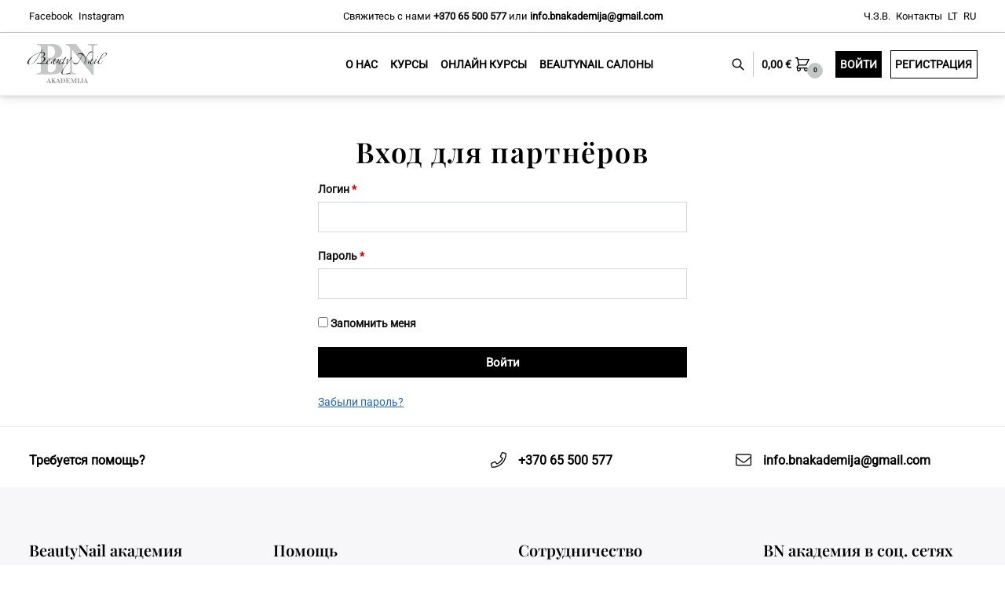

--- FILE ---
content_type: text/html; charset=UTF-8
request_url: https://beautynailakademija.lt/ru/affiliate-area/
body_size: 17467
content:
<!doctype html><html lang="ru-RU" prefix="og: https://ogp.me/ns#"><head><script data-no-optimize="1">var litespeed_docref=sessionStorage.getItem("litespeed_docref");litespeed_docref&&(Object.defineProperty(document,"referrer",{get:function(){return litespeed_docref}}),sessionStorage.removeItem("litespeed_docref"));</script> <meta charset="UTF-8"><meta name="viewport" content="height=device-height, width=device-width, initial-scale=1"><link rel="profile" href="https://gmpg.org/xfn/11"><link rel="pingback" href="https://beautynailakademija.lt/xmlrpc.php"><link rel="alternate" hreflang="lt" href="https://beautynailakademija.lt/partneriams/" /><link rel="alternate" hreflang="ru" href="https://beautynailakademija.lt/ru/affiliate-area/" /><link rel="alternate" hreflang="x-default" href="https://beautynailakademija.lt/partneriams/" /> <script data-cfasync="false" data-pagespeed-no-defer>var gtm4wp_datalayer_name = "dataLayer";
	var dataLayer = dataLayer || [];
	const gtm4wp_use_sku_instead = false;
	const gtm4wp_currency = 'EUR';
	const gtm4wp_product_per_impression = 10;
	const gtm4wp_clear_ecommerce = false;
	const gtm4wp_datalayer_max_timeout = 2000;</script> <title>Affiliate система - BeautyNail Akademija</title><meta name="robots" content="follow, index, max-snippet:-1, max-video-preview:-1, max-image-preview:large"/><link rel="canonical" href="https://beautynailakademija.lt/ru/affiliate-area/" /><meta property="og:locale" content="ru_RU" /><meta property="og:type" content="article" /><meta property="og:title" content="Affiliate система - BeautyNail Akademija" /><meta property="og:url" content="https://beautynailakademija.lt/ru/affiliate-area/" /><meta property="og:site_name" content="BeautyNail Akademija" /><meta property="og:updated_time" content="2023-12-16T13:18:24+02:00" /><meta property="og:image" content="https://beautynailakademija.lt/wp-content/uploads/2024/05/Tezza-4041-768x1024.jpeg" /><meta property="og:image:secure_url" content="https://beautynailakademija.lt/wp-content/uploads/2024/05/Tezza-4041-768x1024.jpeg" /><meta property="og:image:width" content="768" /><meta property="og:image:height" content="1024" /><meta property="og:image:alt" content="Affiliate система" /><meta property="og:image:type" content="image/jpeg" /><meta property="article:published_time" content="2023-12-13T13:25:50+02:00" /><meta property="article:modified_time" content="2023-12-16T13:18:24+02:00" /><meta name="twitter:card" content="summary_large_image" /><meta name="twitter:title" content="Affiliate система - BeautyNail Akademija" /><meta name="twitter:image" content="https://beautynailakademija.lt/wp-content/uploads/2024/05/Tezza-4041-768x1024.jpeg" /><meta name="twitter:label1" content="Время чтения" /><meta name="twitter:data1" content="Меньше минуты" /> <script type="application/ld+json" class="rank-math-schema">{"@context":"https://schema.org","@graph":[{"@type":"Place","@id":"https://beautynailakademija.lt/ru/#place/","geo":{"@type":"GeoCoordinates","latitude":"54.709113526800216","longitude":" 25.298176080999475"},"hasMap":"https://www.google.com/maps/search/?api=1&amp;query=54.709113526800216, 25.298176080999475","address":{"@type":"PostalAddress","streetAddress":"K.Ladygos g. 1-122","postalCode":"LT-08235","addressRegion":"Vilniaus apskritis","addressLocality":"Vilnius","addressCountry":"LT"}},{"@type":["EducationalOrganization","Organization"],"@id":"https://beautynailakademija.lt/ru/#organization/","name":"BeautyNail Akademija","url":"https://beautynailakademija.lt","sameAs":["https://www.instagram.com/bnakademija/"],"email":"info.bnakademija@gmail.com","address":{"@type":"PostalAddress","streetAddress":"K.Ladygos g. 1-122","postalCode":"LT-08235","addressRegion":"Vilniaus apskritis","addressLocality":"Vilnius","addressCountry":"LT"},"logo":{"@type":"ImageObject","@id":"https://beautynailakademija.lt/ru/#logo/","url":"https://beautynailakademija.lt/wp-content/uploads/2023/12/BN-academy-light.svg","contentUrl":"https://beautynailakademija.lt/wp-content/uploads/2023/12/BN-academy-light.svg","caption":"BeautyNail Akademija","inLanguage":"ru-RU","width":"366","height":"181"},"contactPoint":[{"@type":"ContactPoint","telephone":"+370 65 500 577","contactType":"customer support"}],"description":"BeautyNail Akademija \u2013 profesionali gro\u017eio mokym\u0173 akademija Vilniuje, si\u016blanti maniki\u016bro ir pediki\u016bro kursus tiek online, tiek gyvai. \nM\u016bs\u0173 tikslas \u2013 pad\u0117ti b\u016bsimiems gro\u017eio meistrams \u012fgyti praktini\u0173 \u012fg\u016bd\u017ei\u0173, pasitik\u0117jimo savimi ir karjeros start\u0105 gro\u017eio industrijoje. Mokymus veda patyr\u0119 instruktoriai, kurie dalijasi naujausiomis nag\u0173 prie\u017ei\u016bros technikomis ir tendencijomis. \n\nBeautyNail Akademijos kursai skirti tiek pradedantiesiems, tiek pa\u017eengusiems meistrams, norintiems tobul\u0117ti ir pl\u0117sti savo \u017einias. Akademijoje si\u016blome jauki\u0105 atmosfer\u0105, moderni\u0105 mokym\u0173 erdv\u0119 ir lankst\u0173 tvarkara\u0161t\u012f. \n\nPasirink\u0119 BeautyNail Akademij\u0105, atrasite galimyb\u0119 mokytis patogiai, profesionaliai ir \u017eengti pirmuosius \u017eingsnius s\u0117kmingos gro\u017eio karjeros link.","legalName":"info.bnakademija@gmail.com","location":{"@id":"https://beautynailakademija.lt/ru/#place/"}},{"@type":"WebSite","@id":"https://beautynailakademija.lt/ru/#website/","url":"https://beautynailakademija.lt/ru/","name":"BeautyNail Akademija","publisher":{"@id":"https://beautynailakademija.lt/ru/#organization/"},"inLanguage":"ru-RU"},{"@type":"ImageObject","@id":"https://beautynailakademija.lt/wp-content/uploads/2024/05/Tezza-4041-scaled.jpeg","url":"https://beautynailakademija.lt/wp-content/uploads/2024/05/Tezza-4041-scaled.jpeg","width":"1920","height":"2560","inLanguage":"ru-RU"},{"@type":"WebPage","@id":"https://beautynailakademija.lt/ru/affiliate-area/#webpage","url":"https://beautynailakademija.lt/ru/affiliate-area/","name":"Affiliate \u0441\u0438\u0441\u0442\u0435\u043c\u0430 - BeautyNail Akademija","datePublished":"2023-12-13T13:25:50+02:00","dateModified":"2023-12-16T13:18:24+02:00","isPartOf":{"@id":"https://beautynailakademija.lt/ru/#website/"},"primaryImageOfPage":{"@id":"https://beautynailakademija.lt/wp-content/uploads/2024/05/Tezza-4041-scaled.jpeg"},"inLanguage":"ru-RU"},{"@type":"Person","@id":"https://beautynailakademija.lt/ru/author/uabdimitra/","name":"BN Akademija","url":"https://beautynailakademija.lt/ru/author/uabdimitra/","image":{"@type":"ImageObject","@id":"https://beautynailakademija.lt/wp-content/litespeed/avatar/a80a0516c55726b127bbf882d75557e9.jpg?ver=1768759149","url":"https://beautynailakademija.lt/wp-content/litespeed/avatar/a80a0516c55726b127bbf882d75557e9.jpg?ver=1768759149","caption":"BN Akademija","inLanguage":"ru-RU"},"sameAs":["https://beautynailakademija.lt"],"worksFor":{"@id":"https://beautynailakademija.lt/ru/#organization/"}},{"@type":"Article","headline":"Affiliate \u0441\u0438\u0441\u0442\u0435\u043c\u0430 - BeautyNail Akademija","keywords":"Affiliate \u0441\u0438\u0441\u0442\u0435\u043c\u0430","datePublished":"2023-12-13T13:25:50+02:00","dateModified":"2023-12-16T13:18:24+02:00","author":{"@id":"https://beautynailakademija.lt/ru/author/uabdimitra/","name":"BN Akademija"},"publisher":{"@id":"https://beautynailakademija.lt/ru/#organization/"},"name":"Affiliate \u0441\u0438\u0441\u0442\u0435\u043c\u0430 - BeautyNail Akademija","@id":"https://beautynailakademija.lt/ru/affiliate-area/#richSnippet","isPartOf":{"@id":"https://beautynailakademija.lt/ru/affiliate-area/#webpage"},"image":{"@id":"https://beautynailakademija.lt/wp-content/uploads/2024/05/Tezza-4041-scaled.jpeg"},"inLanguage":"ru-RU","mainEntityOfPage":{"@id":"https://beautynailakademija.lt/ru/affiliate-area/#webpage"}}]}</script> <link rel='dns-prefetch' href='//cdnjs.cloudflare.com' /><link rel="alternate" type="application/rss+xml" title="BeautyNail Akademija &raquo; Лента" href="https://beautynailakademija.lt/ru/feed/" /><link rel="alternate" type="application/rss+xml" title="BeautyNail Akademija &raquo; Лента комментариев" href="https://beautynailakademija.lt/ru/comments/feed/" /><link data-optimized="2" rel="stylesheet" href="https://beautynailakademija.lt/wp-content/litespeed/css/8604b5b69bbcac7ecfa03b617678bd2e.css?ver=009fc" /> <script type="litespeed/javascript" data-src="https://beautynailakademija.lt/wp-includes/js/jquery/jquery.min.js" id="jquery-core-js"></script> <link rel="https://api.w.org/" href="https://beautynailakademija.lt/ru/wp-json/" /><link rel="alternate" title="JSON" type="application/json" href="https://beautynailakademija.lt/ru/wp-json/wp/v2/pages/9738" /><link rel="EditURI" type="application/rsd+xml" title="RSD" href="https://beautynailakademija.lt/xmlrpc.php?rsd" /><meta name="generator" content="WordPress 6.8.3" /><link rel='shortlink' href='https://beautynailakademija.lt/ru/?p=9738' /><link rel="alternate" title="oEmbed (JSON)" type="application/json+oembed" href="https://beautynailakademija.lt/ru/wp-json/oembed/1.0/embed?url=https%3A%2F%2Fbeautynailakademija.lt%2Fru%2Faffiliate-area%2F" /><link rel="alternate" title="oEmbed (XML)" type="text/xml+oembed" href="https://beautynailakademija.lt/ru/wp-json/oembed/1.0/embed?url=https%3A%2F%2Fbeautynailakademija.lt%2Fru%2Faffiliate-area%2F&#038;format=xml" /><meta name="generator" content="WPML ver:4.8.5 stt:32,45;" /> <script data-cfasync="false" data-pagespeed-no-defer>var dataLayer_content = {"pagePostType":"page","pagePostType2":"single-page","pagePostAuthor":"BN Akademija"};
	dataLayer.push( dataLayer_content );</script> <script data-cfasync="false" data-pagespeed-no-defer>(function(w,d,s,l,i){w[l]=w[l]||[];w[l].push({'gtm.start':
new Date().getTime(),event:'gtm.js'});var f=d.getElementsByTagName(s)[0],
j=d.createElement(s),dl=l!='dataLayer'?'&l='+l:'';j.async=true;j.src=
'//www.googletagmanager.com/gtm.js?id='+i+dl;f.parentNode.insertBefore(j,f);
})(window,document,'script','dataLayer','GTM-WPNFK94H');</script> 
<noscript><style>.woocommerce-product-gallery{ opacity: 1 !important; }</style></noscript><link rel="icon" href="https://beautynailakademija.lt/wp-content/uploads/2024/04/BN-picto-6.svg" sizes="32x32" /><link rel="icon" href="https://beautynailakademija.lt/wp-content/uploads/2024/04/BN-picto-6.svg" sizes="192x192" /><link rel="apple-touch-icon" href="https://beautynailakademija.lt/wp-content/uploads/2024/04/BN-picto-6.svg" /><meta name="msapplication-TileImage" content="https://beautynailakademija.lt/wp-content/uploads/2024/04/BN-picto-6.svg" /></head><body class="wp-singular page-template page-template-template-fullwidth page-template-template-fullwidth-php page page-id-9738 wp-custom-logo wp-theme-shoptimizer wp-child-theme-shoptimizer-child theme-shoptimizer cookies-not-set woocommerce-no-js affwp-affiliate-area  shoptimizer-full-width-content pdp-ajax no-cta-buttons sticky-m sticky-d m-grid-1 header-4 plp-below no-archives-sidebar wc-active product-align-left elementor-default elementor-kit-17 elementor-page-12796"><noscript><iframe src="https://www.googletagmanager.com/ns.html?id=GTM-WPNFK94H" height="0" width="0" style="display:none;visibility:hidden" aria-hidden="true"></iframe></noscript><div class="mobile-menu close-drawer">
<span aria-hidden="true">
<svg xmlns="http://www.w3.org/2000/svg" fill="none" viewBox="0 0 24 24" stroke="currentColor" stroke-width="1.5"><path stroke-linecap="round" stroke-linejoin="round" d="M6 18L18 6M6 6l12 12"></path></svg>
</span></div><div id="page" class="hfeed site"><a class="skip-link screen-reader-text" href="#site-navigation">Skip to navigation</a>
<a class="skip-link screen-reader-text" href="#content">Skip to content</a><div class="shoptimizer-mini-cart-wrap"><div id="ajax-loading"><div class="shoptimizer-loader"><div class="spinner"><div class="bounce1"></div><div class="bounce2"></div><div class="bounce3"></div></div></div></div><div class="cart-drawer-heading">Корзина</div><div class="close-drawer">
<span aria-hidden="true">
<svg xmlns="http://www.w3.org/2000/svg" fill="none" viewBox="0 0 24 24" stroke="currentColor" stroke-width="1.5"><path stroke-linecap="round" stroke-linejoin="round" d="M6 18L18 6M6 6l12 12"></path></svg>
</span></div><div class="widget woocommerce widget_shopping_cart"><div class="widget_shopping_cart_content"></div></div></div><div class="col-full topbar-wrapper hide-on-mobile"><div class="top-bar"><div class="col-full"><div class="top-bar-left  widget_nav_menu"><div class="menu-header-information-left-container"><ul id="menu-header-information-left" class="menu"><li id="menu-item-9890" class="menu-item menu-item-type-custom menu-item-object-custom menu-item-9890"><a href="https://www.facebook.com/profile.php?id=61551581758975">Facebook</a></li><li id="menu-item-9891" class="menu-item menu-item-type-custom menu-item-object-custom menu-item-9891"><a href="https://www.instagram.com/bnakademija?igsh=MWg0MmlidnQ4emYxNg==">Instagram</a></li></ul></div></div><div class="top-bar-center  widget_text"><div class="textwidget"><p>Свяжитесь с нами <strong><a href="tel:+37065500577">+370 65 500 577</a></strong> или <a href="mailto:info.bnakademija@gmail.com"><strong>info.bnakademija@gmail.com</strong></a></p></div></div><div class="top-bar-right  widget_nav_menu"><div class="menu-header-information_ru-container"><ul id="menu-header-information_ru" class="menu"><li id="menu-item-9795" class="menu-item menu-item-type-post_type menu-item-object-page menu-item-9795"><a href="https://beautynailakademija.lt/ru/faq/">Ч.З.В.<div class="icon-wrapper"></div></a></li><li id="menu-item-9796" class="menu-item menu-item-type-post_type menu-item-object-page menu-item-9796"><a href="https://beautynailakademija.lt/ru/%d0%ba%d0%be%d0%bd%d1%82%d0%b0%d0%ba%d1%82%d1%8b/">Контакты<div class="icon-wrapper"></div></a></li><li id="menu-item-wpml-ls-75-lt" class="menu-item wpml-ls-slot-75 wpml-ls-item wpml-ls-item-lt wpml-ls-menu-item wpml-ls-first-item menu-item-type-wpml_ls_menu_item menu-item-object-wpml_ls_menu_item menu-item-wpml-ls-75-lt"><a href="https://beautynailakademija.lt/partneriams/" title="Переключиться на LT" aria-label="Переключиться на LT" role="menuitem"><span class="wpml-ls-native" lang="lt">LT</span></a></li><li id="menu-item-wpml-ls-75-ru" class="menu-item wpml-ls-slot-75 wpml-ls-item wpml-ls-item-ru wpml-ls-current-language wpml-ls-menu-item wpml-ls-last-item menu-item-type-wpml_ls_menu_item menu-item-object-wpml_ls_menu_item menu-item-wpml-ls-75-ru"><a href="https://beautynailakademija.lt/ru/affiliate-area/" role="menuitem"><span class="wpml-ls-native" lang="ru">RU</span></a></li></ul></div></div></div></div></div><div class="header-4-container"><div class="header-4-inner"><header id="masthead" class="site-header"><div class="menu-overlay"></div><div class="main-header col-full"><div class="site-branding">
<button class="menu-toggle" aria-label="Menu" aria-controls="site-navigation" aria-expanded="false">
<span class="bar"></span><span class="bar"></span><span class="bar"></span>
<span class="bar-text">МЕНЮ</span>
</button>
<a href="https://beautynailakademija.lt/ru/" class="custom-logo-link"><img width="366" height="181" src="https://beautynailakademija.lt/wp-content/uploads/2023/12/BN-academy-light.svg" class="custom-logo" alt="BeautyNail Akademija" sizes="(max-width: 360px) 147px, " /></a></div><div class="mobile-myaccount">
<a href="https://beautynailakademija.lt/ru/%d0%bc%d0%be%d0%b9-%d0%b0%d0%ba%d0%ba%d0%b0%d1%83%d0%bd%d1%82/" title="My Account">
<svg xmlns="http://www.w3.org/2000/svg" fill="none" viewBox="0 0 24 24" stroke="currentColor">
<path stroke-linecap="round" stroke-linejoin="round" stroke-width="1.5" d="M5.121 17.804A13.937 13.937 0 0112 16c2.5 0 4.847.655 6.879 1.804M15 10a3 3 0 11-6 0 3 3 0 016 0zm6 2a9 9 0 11-18 0 9 9 0 0118 0z" />
</svg>
</a></div>
<button class="mobile-search-toggle with-myaccount-icon" aria-label="Search toggle" aria-expanded="false">
<svg xmlns="http://www.w3.org/2000/svg" fill="none" viewBox="0 0 24 24" stroke="currentColor">
<path stroke-linecap="round" stroke-linejoin="round" stroke-width="1.5" d="M21 21l-6-6m2-5a7 7 0 11-14 0 7 7 0 0114 0z" />
</svg>
</button><div class="site-search type-outline"><div class="widget woocommerce widget_product_search"><form role="search" method="get" class="woocommerce-product-search" action="https://beautynailakademija.lt/ru/">
<label class="screen-reader-text" for="woocommerce-product-search-field-0">Искать:</label>
<input type="search" id="woocommerce-product-search-field-0" class="search-field" placeholder="Искать курсы..." value="" name="s" />
<button type="submit" value="Поиск" class="">Поиск</button>
<input type="hidden" name="post_type" value="product" /></form></div></div><ul class="site-header-cart menu"><li><div class="cart-click"><a class="cart-contents" href="#" title="View your shopping cart">
<span class="amount"><span class="woocommerce-Price-amount amount">0,00&nbsp;<span class="woocommerce-Price-currencySymbol">&euro;</span></span></span>
<span class="shoptimizer-cart-icon">
<svg xmlns="http://www.w3.org/2000/svg" fill="none" viewBox="0 0 24 24" stroke="currentColor">
<path stroke-linecap="round" stroke-linejoin="round" stroke-width="2" d="M3 3h2l.4 2M7 13h10l4-8H5.4M7 13L5.4 5M7 13l-2.293 2.293c-.63.63-.184 1.707.707 1.707H17m0 0a2 2 0 100 4 2 2 0 000-4zm-8 2a2 2 0 11-4 0 2 2 0 014 0z" />
</svg><span class="mini-count">0</span></span></a></div></li></ul></div></header><div class="col-full-nav"><nav id="site-navigation" class="main-navigation hover-intent" aria-label="Primary Navigation"><div class="primary-navigation"><div class="menu-primary-menu-container"><ul id="menu-primary_ru" class="menu"><li id="nav-menu-item-9797" class="menu-item menu-item-type-post_type menu-item-object-page"><a href="https://beautynailakademija.lt/ru/%d0%be-%d0%bd%d0%b0%d1%81/" class="cg-menu-link main-menu-link"><span>О нас</span></a></li><li id="nav-menu-item-9798" class="menu-item menu-item-type-taxonomy menu-item-object-product_cat"><a href="https://beautynailakademija.lt/ru/%d0%ba%d1%83%d1%80%d1%81%d1%8b/" class="cg-menu-link main-menu-link"><span>Курсы</span></a></li><li id="nav-menu-item-9799" class="menu-item menu-item-type-taxonomy menu-item-object-product_cat"><a href="https://beautynailakademija.lt/ru/%d0%be%d0%bd%d0%bb%d0%b0%d0%b9%d0%bd-%d0%ba%d1%83%d1%80%d1%81%d1%8b/" class="cg-menu-link main-menu-link"><span>Онлайн курсы</span></a></li><li id="nav-menu-item-9800" class="menu-item menu-item-type-post_type menu-item-object-page"><a href="https://beautynailakademija.lt/ru/%d1%81%d0%b0%d0%bb%d0%be%d0%bd%d1%8b/" class="cg-menu-link main-menu-link"><span>BeautyNail салоны</span></a></li></ul></div></div></nav>
<a href="#" class="search-trigger">
<span>
<svg xmlns="http://www.w3.org/2000/svg" fill="none" viewBox="0 0 24 24" stroke="currentColor">
<path stroke-linecap="round" stroke-linejoin="round" stroke-width="2" d="M21 21l-6-6m2-5a7 7 0 11-14 0 7 7 0 0114 0z" />
</svg></span></a><div class="cg-modal search-main-modal fade" tabindex="-1" role="dialog"><div class="modal-dialog" role="document"><div class="modal-content"><div class="modal-header">
<button type="button" class="close-button search-close-button" data-dismiss="modal" aria-label="Close">
<span aria-hidden="true">
<svg xmlns="http://www.w3.org/2000/svg" fill="none" viewBox="0 0 24 24" stroke="currentColor" stroke-width="2">
<path stroke-linecap="round" stroke-linejoin="round" d="M6 18L18 6M6 6l12 12" />
</svg>
</span>
</button></div><div class="modal-body"><div class="site-search type-outline"><div class="widget woocommerce widget_product_search"><form role="search" method="get" class="woocommerce-product-search" action="https://beautynailakademija.lt/ru/">
<label class="screen-reader-text" for="woocommerce-product-search-field-1">Искать:</label>
<input type="search" id="woocommerce-product-search-field-1" class="search-field" placeholder="Искать курсы..." value="" name="s" />
<button type="submit" value="Поиск" class="">Поиск</button>
<input type="hidden" name="post_type" value="product" /></form></div></div><div class="search-extras"><div class="search-modal-heading">Новые курсы</div><div class="woocommerce columns-3 "><ul class="products columns-3"><li class="product type-product post-12440 status-publish first instock product_cat-78 has-post-thumbnail sale virtual sold-individually taxable purchasable product-type-course">
<a href="#short-product-info" class="quick-view" data-mfp-src="#short-product-info" data-product-id="12440" data-short-title="" data-short-image="" data-short-media="" data-product-link="https://beautynailakademija.lt/ru/product/%d0%b1%d0%b5%d1%81%d0%bf%d0%bb%d0%b0%d1%82%d0%bd%d1%8b%d0%b9-%d0%be%d0%bd%d0%bb%d0%b0%d0%b9%d0%bd-%d1%83%d1%80%d0%be%d0%ba-%d0%bf%d0%be-%d1%81%d1%82%d0%b5%d1%80%d0%b8%d0%bb%d0%b8%d0%b7%d0%b0%d1%86/" data-woocommerce-short-description="&lt;h1&gt;JAPONIŠKAS MANIKIŪRAS&lt;/h1&gt;
&lt;p&gt;Paskutiniu metu itin populiarus ir paklausus tapo Japoniškas manikiūras - dar vadinamas ekologišku manikiūru – tai natūralių nagų priežiūros procedūra, kurios tikslas atkurti plokštelę naudojant organinės kilmės medžiagas:  pastą, kurios pagrindą sudaro   diatominis molis ir miltelius, kurių pagrindą sudaro  bičių vaškas.  &lt;strong&gt;Pagrindinis procedūros tikslas&lt;/strong&gt; - atkurti ir atgaivinti nagus be dirbtinių medžiagų naudojimo. Japoniško manikiūro technika tinka dirbant su nusilpusiais, išsausėjusiais, išblukusiais nagais, tai procedūra, padedanti atkurti nagų plokštelės struktūrą ir sugrąžinti nagams sveiką blizgesį bei elastingumą. Naudojami veiklieji komponentai,  padeda atkurti ir atstatyti medžiagų apykaitos procesus nagų augime, grąžina jiems blizgesį, elastingumą ir tvirtumą . Paprastai tariant - tai mineralų ir vitaminų “įmasažavimas” į nago plokštelę.&lt;/p&gt;
&lt;p&gt;Ši procedūra dar vadinama biomanikiūru arba nagų poliravimu, nes jos rezultatas - sveiki, gražūs, perlamutrinio blizgesio nagai.&lt;/p&gt;
"></a><div class="woocommerce-image__wrapper"><a href="https://beautynailakademija.lt/ru/product/%d0%b1%d0%b5%d1%81%d0%bf%d0%bb%d0%b0%d1%82%d0%bd%d1%8b%d0%b9-%d0%be%d0%bd%d0%bb%d0%b0%d0%b9%d0%bd-%d1%83%d1%80%d0%be%d0%ba-%d0%bf%d0%be-%d1%81%d1%82%d0%b5%d1%80%d0%b8%d0%bb%d0%b8%d0%b7%d0%b0%d1%86/" aria-label="Japoniškas manikiūras" class="woocommerce-LoopProduct-link woocommerce-loop-product__link"><span class="sale-item product-label type-bubble">-25%</span><img width="400" height="400" src="https://beautynailakademija.lt/wp-content/uploads/2024/07/„„„Cream-Elegant-New-Arrival-Instagram-Post-kopija-kopija-kopija-1-400x400.png" class="attachment-woocommerce_thumbnail size-woocommerce_thumbnail" alt="Japoniško manikiūro online kursai" decoding="async" srcset="https://beautynailakademija.lt/wp-content/uploads/2024/07/„„„Cream-Elegant-New-Arrival-Instagram-Post-kopija-kopija-kopija-1-400x400.png.webp 400w, https://beautynailakademija.lt/wp-content/uploads/2024/07/„„„Cream-Elegant-New-Arrival-Instagram-Post-kopija-kopija-kopija-1-300x300.png.webp 300w, https://beautynailakademija.lt/wp-content/uploads/2024/07/„„„Cream-Elegant-New-Arrival-Instagram-Post-kopija-kopija-kopija-1-1024x1024.png.webp 1024w, https://beautynailakademija.lt/wp-content/uploads/2024/07/„„„Cream-Elegant-New-Arrival-Instagram-Post-kopija-kopija-kopija-1-150x150.png.webp 150w, https://beautynailakademija.lt/wp-content/uploads/2024/07/„„„Cream-Elegant-New-Arrival-Instagram-Post-kopija-kopija-kopija-1-768x768.png.webp 768w, https://beautynailakademija.lt/wp-content/uploads/2024/07/„„„Cream-Elegant-New-Arrival-Instagram-Post-kopija-kopija-kopija-1-990x990.png.webp 990w, https://beautynailakademija.lt/wp-content/uploads/2024/07/„„„Cream-Elegant-New-Arrival-Instagram-Post-kopija-kopija-kopija-1-441x441.png.webp 441w, https://beautynailakademija.lt/wp-content/uploads/2024/07/„„„Cream-Elegant-New-Arrival-Instagram-Post-kopija-kopija-kopija-1-100x100.png.webp 100w, https://beautynailakademija.lt/wp-content/uploads/2024/07/„„„Cream-Elegant-New-Arrival-Instagram-Post-kopija-kopija-kopija-1-800x800.png.webp 800w, https://beautynailakademija.lt/wp-content/uploads/2024/07/„„„Cream-Elegant-New-Arrival-Instagram-Post-kopija-kopija-kopija-1.png.webp 1080w" sizes="(max-width: 360px) 147px, (max-width: 400px) 100vw, 400px" />
</a></div><div class="woocommerce-card__header">
<span class="price"><del aria-hidden="true"><span class="woocommerce-Price-amount amount"><bdi>20,00&nbsp;<span class="woocommerce-Price-currencySymbol">&euro;</span></bdi></span></del> <span class="screen-reader-text">Первоначальная цена составляла 20,00&nbsp;&euro;.</span><ins aria-hidden="true"><span class="woocommerce-Price-amount amount"><bdi>14,99&nbsp;<span class="woocommerce-Price-currencySymbol">&euro;</span></bdi></span></ins><span class="screen-reader-text">Текущая цена: 14,99&nbsp;&euro;.</span></span><div class="woocommerce-loop-product__title"><a href="https://beautynailakademija.lt/ru/product/%d0%b1%d0%b5%d1%81%d0%bf%d0%bb%d0%b0%d1%82%d0%bd%d1%8b%d0%b9-%d0%be%d0%bd%d0%bb%d0%b0%d0%b9%d0%bd-%d1%83%d1%80%d0%be%d0%ba-%d0%bf%d0%be-%d1%81%d1%82%d0%b5%d1%80%d0%b8%d0%bb%d0%b8%d0%b7%d0%b0%d1%86/" aria-label="Japoniškas manikiūras" class="woocommerce-LoopProduct-link woocommerce-loop-product__link">Japoniškas manikiūras</a></div><span class="gtm4wp_productdata" style="display:none; visibility:hidden;" data-gtm4wp_product_data="{&quot;internal_id&quot;:12440,&quot;item_id&quot;:12440,&quot;item_name&quot;:&quot;Japoni\u0161kas maniki\u016bras&quot;,&quot;sku&quot;:12440,&quot;price&quot;:14.99,&quot;stocklevel&quot;:null,&quot;stockstatus&quot;:&quot;instock&quot;,&quot;google_business_vertical&quot;:&quot;retail&quot;,&quot;item_category&quot;:&quot;\u041e\u043d\u043b\u0430\u0439\u043d \u043a\u0443\u0440\u0441\u044b&quot;,&quot;id&quot;:12440,&quot;productlink&quot;:&quot;https:\/\/beautynailakademija.lt\/ru\/product\/%d0%b1%d0%b5%d1%81%d0%bf%d0%bb%d0%b0%d1%82%d0%bd%d1%8b%d0%b9-%d0%be%d0%bd%d0%bb%d0%b0%d0%b9%d0%bd-%d1%83%d1%80%d0%be%d0%ba-%d0%bf%d0%be-%d1%81%d1%82%d0%b5%d1%80%d0%b8%d0%bb%d0%b8%d0%b7%d0%b0%d1%86\/&quot;,&quot;item_list_name&quot;:&quot;Recent Products&quot;,&quot;index&quot;:1,&quot;product_type&quot;:&quot;course&quot;,&quot;item_brand&quot;:&quot;&quot;}"></span></div></li><li class="product type-product post-12166 status-publish instock product_cat-77 has-post-thumbnail virtual sold-individually taxable purchasable product-type-booking">
<a href="#short-product-info" class="quick-view" data-mfp-src="#short-product-info" data-product-id="12166" data-short-title="" data-short-image="https://beautynailakademija.lt/wp-content/uploads/2024/05/69B9B9DD-3F2F-482F-A28F-68CF4C5E1C99.png" data-short-media="" data-product-link="https://beautynailakademija.lt/ru/product/express-%d1%81%d1%82%d0%b0%d1%80%d1%82/" data-woocommerce-short-description="&lt;p&gt;&lt;strong&gt;KURSO PROGRAMA:&lt;/strong&gt;&lt;/p&gt;
&lt;p&gt;✓ Higienos normos; &lt;br /&gt;✓ Įrankių dezinfekcijos, valymo, sterilizavimo eiga; &lt;br /&gt;✓ Antgalių/ įrankių kombinuotam/aparatiniam manikiūrui apžvalga; &lt;br /&gt;✓ Gelinio lakavimo nuėmimas su freza; &lt;br /&gt;✓ Nago sandara; &lt;br /&gt;✓ Odos tipai; &lt;br /&gt;✓ Bazinės natūralių nagų formos; &lt;br /&gt;✓ Darbas su freza manikiūro metu; &lt;br /&gt;✓ Kombinuotas manikiūras; &lt;br /&gt;✓ Dažniausiai pasitaikančios klaidos manikiūro metu; &lt;br /&gt;✓ Nago paruošimas prieš gelinį lakavimą; &lt;br /&gt;✓ Ilgalaikis gelinis lakavimas; &lt;br /&gt;✓ Nagų ligos; &lt;br /&gt;✓ Darbas su freza pedikiūro metu; &lt;br /&gt;✓ Priemonių/įrankių pedikiūrui apžvalga; &lt;br /&gt;✓ Dažniausiai pasitaikančios problemos pedikiūro metu (hiperkeratozė, nuospaudos, įaugę nagai ir kt.); &lt;br /&gt;✓ Prevencija; &lt;br /&gt;✓ Pedikiūro darbo eiga; &lt;br /&gt;✓ Aparatinis pedikiūras su vienkartiniais abrazyviniais antgaliais (kepurėlėmis); &lt;br /&gt;✓ Aparatinis  pedikiūras su podo diskais; &lt;br /&gt;✓ Darbų nuotraukos.&lt;/p&gt;
"></a><div class="woocommerce-image__wrapper"><a href="https://beautynailakademija.lt/ru/product/express-%d1%81%d1%82%d0%b0%d1%80%d1%82/" aria-label="EXPRESS STARTAS" class="woocommerce-LoopProduct-link woocommerce-loop-product__link"><img width="400" height="400" src="https://beautynailakademija.lt/wp-content/uploads/2024/05/69B9B9DD-3F2F-482F-A28F-68CF4C5E1C99-400x400.png" class="attachment-woocommerce_thumbnail size-woocommerce_thumbnail" alt="EXPRESS STARTAS" decoding="async" srcset="https://beautynailakademija.lt/wp-content/uploads/2024/05/69B9B9DD-3F2F-482F-A28F-68CF4C5E1C99-400x400.png.webp 400w, https://beautynailakademija.lt/wp-content/uploads/2024/05/69B9B9DD-3F2F-482F-A28F-68CF4C5E1C99-300x300.png.webp 300w, https://beautynailakademija.lt/wp-content/uploads/2024/05/69B9B9DD-3F2F-482F-A28F-68CF4C5E1C99-1024x1024.png.webp 1024w, https://beautynailakademija.lt/wp-content/uploads/2024/05/69B9B9DD-3F2F-482F-A28F-68CF4C5E1C99-150x150.png.webp 150w, https://beautynailakademija.lt/wp-content/uploads/2024/05/69B9B9DD-3F2F-482F-A28F-68CF4C5E1C99-768x768.png.webp 768w, https://beautynailakademija.lt/wp-content/uploads/2024/05/69B9B9DD-3F2F-482F-A28F-68CF4C5E1C99-990x990.png.webp 990w, https://beautynailakademija.lt/wp-content/uploads/2024/05/69B9B9DD-3F2F-482F-A28F-68CF4C5E1C99-441x441.png.webp 441w, https://beautynailakademija.lt/wp-content/uploads/2024/05/69B9B9DD-3F2F-482F-A28F-68CF4C5E1C99-100x100.png.webp 100w, https://beautynailakademija.lt/wp-content/uploads/2024/05/69B9B9DD-3F2F-482F-A28F-68CF4C5E1C99-800x800.png.webp 800w, https://beautynailakademija.lt/wp-content/uploads/2024/05/69B9B9DD-3F2F-482F-A28F-68CF4C5E1C99.png.webp 1080w" sizes="(max-width: 360px) 147px, (max-width: 400px) 100vw, 400px" />
</a></div><div class="woocommerce-card__header">
<span class="price"><span class="woocommerce-Price-amount amount"><bdi>760,00&nbsp;<span class="woocommerce-Price-currencySymbol">&euro;</span></bdi></span></span><div class="woocommerce-loop-product__title"><a href="https://beautynailakademija.lt/ru/product/express-%d1%81%d1%82%d0%b0%d1%80%d1%82/" aria-label="EXPRESS STARTAS" class="woocommerce-LoopProduct-link woocommerce-loop-product__link">EXPRESS STARTAS</a></div><span class="gtm4wp_productdata" style="display:none; visibility:hidden;" data-gtm4wp_product_data="{&quot;internal_id&quot;:12166,&quot;item_id&quot;:12166,&quot;item_name&quot;:&quot;EXPRESS STARTAS&quot;,&quot;sku&quot;:12166,&quot;price&quot;:760,&quot;stocklevel&quot;:null,&quot;stockstatus&quot;:&quot;instock&quot;,&quot;google_business_vertical&quot;:&quot;retail&quot;,&quot;item_category&quot;:&quot;\u041a\u0443\u0440\u0441\u044b&quot;,&quot;id&quot;:12166,&quot;productlink&quot;:&quot;https:\/\/beautynailakademija.lt\/ru\/product\/express-%d1%81%d1%82%d0%b0%d1%80%d1%82\/&quot;,&quot;item_list_name&quot;:&quot;Recent Products&quot;,&quot;index&quot;:2,&quot;product_type&quot;:&quot;booking&quot;,&quot;item_brand&quot;:&quot;&quot;}"></span></div></li><li class="product type-product post-9720 status-publish last instock product_cat-77 has-post-thumbnail virtual sold-individually taxable purchasable product-type-booking">
<a href="#short-product-info" class="quick-view" data-mfp-src="#short-product-info" data-product-id="9720" data-short-title="" data-short-image="https://beautynailakademija.lt/wp-content/uploads/2023/12/431EF083-842B-496C-B4AF-AE5D6E2578EC-p.png" data-short-media="" data-product-link="https://beautynailakademija.lt/ru/product/siuolaikines-pedikiuro-technikos/" data-woocommerce-short-description="&lt;p&gt;&lt;strong&gt;KURSO PROGRAMA:&lt;/strong&gt;&lt;/p&gt;
&lt;p&gt;&lt;span style=&quot;font-weight: 400;&quot;&gt;✓ Higienos normos,  reikalavimai; &lt;br /&gt;&lt;/span&gt;&lt;span style=&quot;font-weight: 400;&quot;&gt;✓ Darbas su freza; &lt;br /&gt;✓ &lt;/span&gt;&lt;span style=&quot;font-weight: 400;&quot;&gt;Nuėmimas su freza; &lt;br /&gt;✓ &lt;/span&gt;&lt;span style=&quot;font-weight: 400;&quot;&gt;Dažniausiai pasitaikančios problemos pedikiūro metu; &lt;br /&gt;✓ &lt;/span&gt;&lt;span style=&quot;font-weight: 400;&quot;&gt;Aparatinis pedikiūras su kepurėlėmis; &lt;br /&gt;✓ &lt;/span&gt;&lt;span style=&quot;font-weight: 400;&quot;&gt;Aparatinis pedikiūras su podo diskais; &lt;br /&gt;✓ &lt;/span&gt;&lt;span style=&quot;font-weight: 400;&quot;&gt;Antnagio ir kutikulės sutvarktmas; &lt;br /&gt;✓ &lt;/span&gt;&lt;span style=&quot;font-weight: 400;&quot;&gt;2 lakavimo būdai (paprastas+ gelinis).&lt;/span&gt;&lt;/p&gt;
"></a><div class="woocommerce-image__wrapper"><a href="https://beautynailakademija.lt/ru/product/siuolaikines-pedikiuro-technikos/" aria-label="ŠIUOLAIKINĖS PEDIKIŪRO TECHNIKOS" class="woocommerce-LoopProduct-link woocommerce-loop-product__link"><img width="400" height="400" src="https://beautynailakademija.lt/wp-content/uploads/2023/12/431EF083-842B-496C-B4AF-AE5D6E2578EC-p-400x400.png" class="attachment-woocommerce_thumbnail size-woocommerce_thumbnail" alt="ŠIUOLAIKINĖS PEDIKIŪRO TECHNIKOS" decoding="async" srcset="https://beautynailakademija.lt/wp-content/uploads/2023/12/431EF083-842B-496C-B4AF-AE5D6E2578EC-p-400x400.png.webp 400w, https://beautynailakademija.lt/wp-content/uploads/2023/12/431EF083-842B-496C-B4AF-AE5D6E2578EC-p-300x300.png.webp 300w, https://beautynailakademija.lt/wp-content/uploads/2023/12/431EF083-842B-496C-B4AF-AE5D6E2578EC-p-1024x1024.png.webp 1024w, https://beautynailakademija.lt/wp-content/uploads/2023/12/431EF083-842B-496C-B4AF-AE5D6E2578EC-p-150x150.png.webp 150w, https://beautynailakademija.lt/wp-content/uploads/2023/12/431EF083-842B-496C-B4AF-AE5D6E2578EC-p-768x768.png.webp 768w, https://beautynailakademija.lt/wp-content/uploads/2023/12/431EF083-842B-496C-B4AF-AE5D6E2578EC-p-990x990.png.webp 990w, https://beautynailakademija.lt/wp-content/uploads/2023/12/431EF083-842B-496C-B4AF-AE5D6E2578EC-p-441x441.png.webp 441w, https://beautynailakademija.lt/wp-content/uploads/2023/12/431EF083-842B-496C-B4AF-AE5D6E2578EC-p-100x100.png.webp 100w, https://beautynailakademija.lt/wp-content/uploads/2023/12/431EF083-842B-496C-B4AF-AE5D6E2578EC-p-800x800.png.webp 800w, https://beautynailakademija.lt/wp-content/uploads/2023/12/431EF083-842B-496C-B4AF-AE5D6E2578EC-p.png.webp 1080w" sizes="(max-width: 360px) 147px, (max-width: 400px) 100vw, 400px" />
</a></div><div class="woocommerce-card__header">
<span class="price"><span class="woocommerce-Price-amount amount"><bdi>390,00&nbsp;<span class="woocommerce-Price-currencySymbol">&euro;</span></bdi></span></span><div class="woocommerce-loop-product__title"><a href="https://beautynailakademija.lt/ru/product/siuolaikines-pedikiuro-technikos/" aria-label="ŠIUOLAIKINĖS PEDIKIŪRO TECHNIKOS" class="woocommerce-LoopProduct-link woocommerce-loop-product__link">ŠIUOLAIKINĖS PEDIKIŪRO TECHNIKOS</a></div><span class="gtm4wp_productdata" style="display:none; visibility:hidden;" data-gtm4wp_product_data="{&quot;internal_id&quot;:9720,&quot;item_id&quot;:9720,&quot;item_name&quot;:&quot;\u0160IUOLAIKIN\u0116S PEDIKI\u016aRO TECHNIKOS&quot;,&quot;sku&quot;:9720,&quot;price&quot;:390,&quot;stocklevel&quot;:null,&quot;stockstatus&quot;:&quot;instock&quot;,&quot;google_business_vertical&quot;:&quot;retail&quot;,&quot;item_category&quot;:&quot;\u041a\u0443\u0440\u0441\u044b&quot;,&quot;id&quot;:9720,&quot;productlink&quot;:&quot;https:\/\/beautynailakademija.lt\/ru\/product\/siuolaikines-pedikiuro-technikos\/&quot;,&quot;item_list_name&quot;:&quot;Recent Products&quot;,&quot;index&quot;:3,&quot;product_type&quot;:&quot;booking&quot;,&quot;item_brand&quot;:&quot;&quot;}"></span></div></li></ul></div></div></div></div></div></div><div class="mobile-extra"><div id="nav_menu-4" class="widget widget_nav_menu"><div class="menu-header-information_ru-container"><ul id="menu-header-information_ru-1" class="menu"><li class="menu-item menu-item-type-post_type menu-item-object-page menu-item-9795"><a href="https://beautynailakademija.lt/ru/faq/">Ч.З.В.<div class="icon-wrapper"></div></a></li><li class="menu-item menu-item-type-post_type menu-item-object-page menu-item-9796"><a href="https://beautynailakademija.lt/ru/%d0%ba%d0%be%d0%bd%d1%82%d0%b0%d0%ba%d1%82%d1%8b/">Контакты<div class="icon-wrapper"></div></a></li><li class="menu-item wpml-ls-slot-75 wpml-ls-item wpml-ls-item-lt wpml-ls-menu-item wpml-ls-first-item menu-item-type-wpml_ls_menu_item menu-item-object-wpml_ls_menu_item menu-item-wpml-ls-75-lt"><a href="https://beautynailakademija.lt/partneriams/" title="Переключиться на LT" aria-label="Переключиться на LT" role="menuitem"><span class="wpml-ls-native" lang="lt">LT</span></a></li><li class="menu-item wpml-ls-slot-75 wpml-ls-item wpml-ls-item-ru wpml-ls-current-language wpml-ls-menu-item wpml-ls-last-item menu-item-type-wpml_ls_menu_item menu-item-object-wpml_ls_menu_item menu-item-wpml-ls-75-ru"><a href="https://beautynailakademija.lt/ru/affiliate-area/" role="menuitem"><span class="wpml-ls-native" lang="ru">RU</span></a></li></ul></div></div><div id="text-23" class="widget widget_text"><div class="textwidget"><h4>Социальные сети</h4><ul><li><a href="#">Facebook</a></li><li><a href="#">Youtube</a></li><li><a href="#">Instagram</a></li></ul></div></div></div><ul class="site-header-cart menu"><li><div class="cart-click"><a class="cart-contents" href="#" title="View your shopping cart">
<span class="amount"><span class="woocommerce-Price-amount amount">0,00&nbsp;<span class="woocommerce-Price-currencySymbol">&euro;</span></span></span>
<span class="shoptimizer-cart-icon">
<svg xmlns="http://www.w3.org/2000/svg" fill="none" viewBox="0 0 24 24" stroke="currentColor">
<path stroke-linecap="round" stroke-linejoin="round" stroke-width="2" d="M3 3h2l.4 2M7 13h10l4-8H5.4M7 13L5.4 5M7 13l-2.293 2.293c-.63.63-.184 1.707.707 1.707H17m0 0a2 2 0 100 4 2 2 0 000-4zm-8 2a2 2 0 11-4 0 2 2 0 014 0z" />
</svg><span class="mini-count">0</span></span></a></div></li></ul><div class="header-login"><a href="https://beautynailakademija.lt/ru//my-account"><span>Войти</span></a></div><div class="header-register"><a href="https://beautynailakademija.lt/ru//register"><span>Регистрация</span></a></div></div><div class="mobile-overlay"></div></div></div><div id="content" class="site-content" tabindex="-1"><div class="shoptimizer-archive"><div class="archive-header"><div class="col-full"><div class="woocommerce"></div></div></div><div class="col-full"><header class="entry-header"><h1 class="entry-title">Affiliate система</h1></header><div id="primary" class="content-area"><main id="main" class="site-main"><div id="post-9738" class="post-9738 page type-page status-publish hentry"><div class="entry-content"><form id="affwp-login-form" class="affwp-form" action="" method="post"><fieldset><h1 class ="login-title">Вход для партнёров</h1><p>
<label for="affwp-login-user-login">Логин <span class="required">*</span></label>
<input id="affwp-login-user-login" class="required" type="text" name="affwp_user_login" title="Логин" /></p><p>
<label for="affwp-login-user-pass">Пароль <span class="required">*</span></label>
<input id="affwp-login-user-pass" class="password required" type="password" name="affwp_user_pass" /></p><p>
<label class="affwp-user-remember" for="affwp-user-remember">
<input id="affwp-user-remember" type="checkbox" name="affwp_user_remember" value="1" /> Запомнить меня			</label></p><p>
<input type="hidden" name="affwp_redirect" value=""/>
<input type="hidden" name="affwp_login_nonce" value="8abebafab4" />
<input type="hidden" name="affwp_action" value="user_login" />
<input type="submit" class="button" value="Войти" /></p><p class="affwp-lost-password">
<a href="https://beautynailakademija.lt/ru/%d0%bc%d0%be%d0%b9-%d0%b0%d0%ba%d0%ba%d0%b0%d1%83%d0%bd%d1%82/lost-password/">Забыли пароль?</a></p></fieldset></form></div></div></main></div></div></div></div><div class="below-content"><div class="col-full"><div id="custom_html-11" class="widget_text widget widget_custom_html"><span class="gamma widget-title">Требуется помощь?</span><div class="textwidget custom-html-widget"></div></div><div id="custom_html-3" class="widget_text widget widget_custom_html"><div class="textwidget custom-html-widget"></div></div><div id="custom_html-4" class="widget_text widget widget_custom_html"><div class="textwidget custom-html-widget"><a href ="tel:+37065500577" class ="footer-contacts">
<svg xmlns="http://www.w3.org/2000/svg" viewbox="0 0 512 512"><path d="M487.8 24.1L387 .8c-14.7-3.4-29.8 4.2-35.8 18.1l-46.5 108.5c-5.5 12.7-1.8 27.7 8.9 36.5l53.9 44.1c-34 69.2-90.3 125.6-159.6 159.6l-44.1-53.9c-8.8-10.7-23.8-14.4-36.5-8.9L18.9 351.3C5 357.3-2.6 372.3.8 387L24 487.7C27.3 502 39.9 512 54.5 512 306.7 512 512 307.8 512 54.5c0-14.6-10-27.2-24.2-30.4zM55.1 480l-23-99.6 107.4-46 59.5 72.8c103.6-48.6 159.7-104.9 208.1-208.1l-72.8-59.5 46-107.4 99.6 23C479.7 289.7 289.6 479.7 55.1 480z"/></svg>
<span class ="gamma widget-title">+370 65 500 577</span>
</a></div></div><div id="custom_html-5" class="widget_text widget widget_custom_html"><div class="textwidget custom-html-widget"><a href ="mailto:info.bnakademija@gmail.com" class ="footer-contacts">
<svg xmlns="http://www.w3.org/2000/svg" viewbox="0 0 512 512"><path d="M464 64H48C21.5 64 0 85.5 0 112v288c0 26.5 21.5 48 48 48h416c26.5 0 48-21.5 48-48V112c0-26.5-21.5-48-48-48zM48 96h416c8.8 0 16 7.2 16 16v41.4c-21.9 18.5-53.2 44-150.6 121.3-16.9 13.4-50.2 45.7-73.4 45.3-23.2.4-56.6-31.9-73.4-45.3C85.2 197.4 53.9 171.9 32 153.4V112c0-8.8 7.2-16 16-16zm416 320H48c-8.8 0-16-7.2-16-16V195c22.8 18.7 58.8 47.6 130.7 104.7 20.5 16.4 56.7 52.5 93.3 52.3 36.4.3 72.3-35.5 93.3-52.3 71.9-57.1 107.9-86 130.7-104.7v205c0 8.8-7.2 16-16 16z"/></svg>
<span class ="gamma widget-title">info.bnakademija@gmail.com</span>
</a></div></div></div></div><footer class="site-footer"><div class="col-full"><div id="text-18" class="widget widget_text"><span class="gamma widget-title">BeautyNail академия</span><div class="textwidget"><ul><li><a href="https://beautynailakademija.lt/about-us/">О нас</a></li><li><a href="https://beautynailakademija.lt/ru/product-category/%d0%ba%d1%83%d1%80%d1%81%d1%8b/">Курсы</a></li><li><a href="https://beautynailakademija.lt/ru/product-category/%d0%be%d0%bd%d0%bb%d0%b0%d0%b9%d0%bd-%d0%ba%d1%83%d1%80%d1%81%d1%8b/">Онлайн курсы</a></li><li><a href="https://beautynailakademija.lt/ru/purchase-rules/">Правила купли-продажи</a></li><li><a href="https://beautynailakademija.lt/ru/privacy-policy/">Политика конфиденциальности</a></li><li><a href="https://beautynailakademija.lt/ru/career/">Карьера</a></li></ul></div></div><div id="text-19" class="widget widget_text"><span class="gamma widget-title">Помощь</span><div class="textwidget"><ul><li><a href="https://beautynailakademija.lt/ru/contacts/">Контакты</a></li><li><a href="https://beautynailakademija.lt/ru/faq/">Ч.З.В.</a></li><li><a href="https://beautynailakademija.lt/ru/reviews/">Отзывы</a></li></ul></div></div><div id="text-20" class="widget widget_text"><span class="gamma widget-title">Сотрудничество</span><div class="textwidget"><ul><li><a href="https://beautynailakademija.lt/ru/affiliate/">Создателям контента</a></li><li><a href="https://beautynailakademija.lt/ru/partnership/">Партнёрам</a></li></ul></div></div><div id="custom_html-10" class="widget_text widget widget_custom_html"><span class="gamma widget-title">BN академия в соц. сетях</span><div class="textwidget custom-html-widget"><div class = "social-icons">
<a href="https://www.facebook.com/profile.php?id=61551581758975" class="social-icons_icon social-icons_icon-facebook">
<svg xmlns="http://www.w3.org/2000/svg" viewbox="0 0 320 512"><path d="M279.14 288l14.22-92.66h-88.91v-60.13c0-25.35 12.42-50.06 52.24-50.06h40.42V6.26S260.43 0 225.36 0c-73.22 0-121.08 44.38-121.08 124.72v70.62H22.89V288h81.39v224h100.17V288z"/></svg>
</a>
<a href = "https://www.instagram.com/bnakademija?igsh=MWg0MmlidnQ4emYxNg==
" class = "social-icons_icon social-icons_icon-instagram"><svg xmlns="http://www.w3.org/2000/svg" viewbox="0 0 448 512"><path d="M224.1 141c-63.6 0-114.9 51.3-114.9 114.9s51.3 114.9 114.9 114.9S339 319.5 339 255.9 287.7 141 224.1 141zm0 189.6c-41.1 0-74.7-33.5-74.7-74.7s33.5-74.7 74.7-74.7 74.7 33.5 74.7 74.7-33.6 74.7-74.7 74.7zm146.4-194.3c0 14.9-12 26.8-26.8 26.8-14.9 0-26.8-12-26.8-26.8s12-26.8 26.8-26.8 26.8 12 26.8 26.8zm76.1 27.2c-1.7-35.9-9.9-67.7-36.2-93.9-26.2-26.2-58-34.4-93.9-36.2-37-2.1-147.9-2.1-184.9 0-35.8 1.7-67.6 9.9-93.9 36.1s-34.4 58-36.2 93.9c-2.1 37-2.1 147.9 0 184.9 1.7 35.9 9.9 67.7 36.2 93.9s58 34.4 93.9 36.2c37 2.1 147.9 2.1 184.9 0 35.9-1.7 67.7-9.9 93.9-36.2 26.2-26.2 34.4-58 36.2-93.9 2.1-37 2.1-147.8 0-184.8zM398.8 388c-7.8 19.6-22.9 34.7-42.6 42.6-29.5 11.7-99.5 9-132.1 9s-102.7 2.6-132.1-9c-19.6-7.8-34.7-22.9-42.6-42.6-11.7-29.5-9-99.5-9-132.1s-2.6-102.7 9-132.1c7.8-19.6 22.9-34.7 42.6-42.6 29.5-11.7 99.5-9 132.1-9s102.7-2.6 132.1 9c19.6 7.8 34.7 22.9 42.6 42.6 11.7 29.5 9 99.5 9 132.1s2.7 102.7-9 132.1z"/></svg>
</a></div></div></div></div></footer><footer class="copyright"><div class="col-full"><div id="custom_html-6" class="widget_text widget widget_custom_html"><div class="textwidget custom-html-widget"><a class = "footer-logo" href ="https://beautynailakademija.lt/">
<img src="/wp-content/uploads/2023/12/BN-academy-light.svg">
</a></div></div><div id="custom_html-12" class="widget_text widget widget_custom_html"><div class="textwidget custom-html-widget"><p class ="c-text">
<a href = "https://beautynailakademija.lt/ru/salonai/" class ="c-text">BeautyNail cалоны</a></p></div></div><div id="text-21" class="widget widget_text"><div class="textwidget"><p>Copyright © 2024 UAB „Dimitra“. Все права защищены</p></div></div></div></footer></div> <script type="speculationrules">{"prefetch":[{"source":"document","where":{"and":[{"href_matches":"\/ru\/*"},{"not":{"href_matches":["\/wp-*.php","\/wp-admin\/*","\/wp-content\/uploads\/*","\/wp-content\/*","\/wp-content\/plugins\/*","\/wp-content\/themes\/shoptimizer-child\/*","\/wp-content\/themes\/shoptimizer\/*","\/ru\/*\\?(.+)"]}},{"not":{"selector_matches":"a[rel~=\"nofollow\"]"}},{"not":{"selector_matches":".no-prefetch, .no-prefetch a"}}]},"eagerness":"conservative"}]}</script> <div data-elementor-type="popup" data-elementor-id="8073" class="elementor elementor-8073 elementor-location-popup" data-elementor-settings="{&quot;open_selector&quot;:&quot;a[href=\&quot;#link-popup\&quot;]&quot;,&quot;a11y_navigation&quot;:&quot;yes&quot;,&quot;triggers&quot;:[],&quot;timing&quot;:[]}" data-elementor-post-type="elementor_library"><div class="elementor-element elementor-element-92bfd8b e-flex e-con-boxed e-con e-parent" data-id="92bfd8b" data-element_type="container"><div class="e-con-inner"><div class="elementor-element elementor-element-f8672e6 elementor-widget elementor-widget-heading" data-id="f8672e6" data-element_type="widget" data-widget_type="heading.default"><div class="elementor-widget-container"><h2 class="elementor-heading-title elementor-size-default">test</h2></div></div></div></div></div><div id="short-product-info" class="mfp-hide"><div class="modal-content">
<button title="Close" type="button" class="mfp-close">×</button><div class ="product-short-info image-wrapper">
<img id="short-image" src="" alt="Product Image"></div><div class ="product-short-info video-wrapper"><video id="short-media" src="" alt="Media File" autoplay muted></video></div><div class ="product-short-info content"><p class="single-product-id">Mokymų kodas: <strong id="product-id"></strong></p><h3 class ="product-short-info title" id="short-title"></h3><p class="product-short-info description" id="short-description"></p><p class="product-short-info woocommerce-short-description" id="woocommerce-short-description"></p>
<a href="#" class="button view-product-button">Plačiau</a></div></div></div><div id="short-product-info" class="mfp-hide"><div class="modal-content">
<button title="Close" type="button" class="mfp-close">×</button><div class="product-short-info image-wrapper">
<img id="short-image" src="" alt="Product Image"></div><div class="product-short-info video-wrapper"><video id="short-media" src="" alt="Media File" autoplay muted></video></div><div class="product-short-info content"><p class="single-product-id">Код курса: <strong id="product-id"></strong></p><h3 class="product-short-info title" id="short-title"></h3><p class="product-short-info description" id="short-description"></p><p class="product-short-info woocommerce-short-description" id="woocommerce-short-description"></p>
<a href="#" class="button view-product-button">Подробнее</a></div></div></div> <script type="litespeed/javascript" data-src="https://beautynailakademija.lt/wp-content/plugins/duracelltomi-google-tag-manager/dist/js/gtm4wp-ecommerce-generic.js" id="gtm4wp-ecommerce-generic-js"></script> <script type="litespeed/javascript" data-src="https://beautynailakademija.lt/wp-content/plugins/duracelltomi-google-tag-manager/dist/js/gtm4wp-woocommerce.js" id="gtm4wp-woocommerce-js"></script> <div id="cookie-notice" role="dialog" class="cookie-notice-hidden cookie-revoke-hidden cn-position-bottom" aria-label="Cookie Notice" style="background-color: rgba(247,247,250,1);"><div class="cookie-notice-container" style="color: #000"><span id="cn-notice-text" class="cn-text-container">Pranešame, kad šioje svetainėje naudojami slapukai (angl. cookies). Sutikdami, paspauskite mygtuką „Sutinku“ arba naršykite toliau. Savo duotą sutikimą bet kada galėsite atšaukti pakeisdami savo interneto naršyklės nustatymus ir ištrindami įrašytus slapukus. <a href="https://beautynailakademija.lt/privacy-policy/">Skaityti plačiau</a></span><span id="cn-notice-buttons" class="cn-buttons-container"><button id="cn-accept-cookie" data-cookie-set="accept" class="cn-set-cookie cn-button cn-button-custom button" aria-label="Sutinku">Sutinku</button></span><button id="cn-close-notice" data-cookie-set="accept" class="cn-close-icon" aria-label="Ne"></button></div></div>
 <script data-no-optimize="1">var litespeed_vary=document.cookie.replace(/(?:(?:^|.*;\s*)_lscache_vary\s*\=\s*([^;]*).*$)|^.*$/,"");litespeed_vary||fetch("/wp-content/plugins/litespeed-cache/guest.vary.php",{method:"POST",cache:"no-cache",redirect:"follow"}).then(e=>e.json()).then(e=>{console.log(e),e.hasOwnProperty("reload")&&"yes"==e.reload&&(sessionStorage.setItem("litespeed_docref",document.referrer),window.location.reload(!0))});</script><script data-optimized="1" type="litespeed/javascript" data-src="https://beautynailakademija.lt/wp-content/litespeed/js/84f4b92dd44b654cf9e61c1f410761a5.js?ver=009fc"></script><script>window.litespeed_ui_events=window.litespeed_ui_events||["mouseover","click","keydown","wheel","touchmove","touchstart"];var urlCreator=window.URL||window.webkitURL;function litespeed_load_delayed_js_force(){console.log("[LiteSpeed] Start Load JS Delayed"),litespeed_ui_events.forEach(e=>{window.removeEventListener(e,litespeed_load_delayed_js_force,{passive:!0})}),document.querySelectorAll("iframe[data-litespeed-src]").forEach(e=>{e.setAttribute("src",e.getAttribute("data-litespeed-src"))}),"loading"==document.readyState?window.addEventListener("DOMContentLoaded",litespeed_load_delayed_js):litespeed_load_delayed_js()}litespeed_ui_events.forEach(e=>{window.addEventListener(e,litespeed_load_delayed_js_force,{passive:!0})});async function litespeed_load_delayed_js(){let t=[];for(var d in document.querySelectorAll('script[type="litespeed/javascript"]').forEach(e=>{t.push(e)}),t)await new Promise(e=>litespeed_load_one(t[d],e));document.dispatchEvent(new Event("DOMContentLiteSpeedLoaded")),window.dispatchEvent(new Event("DOMContentLiteSpeedLoaded"))}function litespeed_load_one(t,e){console.log("[LiteSpeed] Load ",t);var d=document.createElement("script");d.addEventListener("load",e),d.addEventListener("error",e),t.getAttributeNames().forEach(e=>{"type"!=e&&d.setAttribute("data-src"==e?"src":e,t.getAttribute(e))});let a=!(d.type="text/javascript");!d.src&&t.textContent&&(d.src=litespeed_inline2src(t.textContent),a=!0),t.after(d),t.remove(),a&&e()}function litespeed_inline2src(t){try{var d=urlCreator.createObjectURL(new Blob([t.replace(/^(?:<!--)?(.*?)(?:-->)?$/gm,"$1")],{type:"text/javascript"}))}catch(e){d="data:text/javascript;base64,"+btoa(t.replace(/^(?:<!--)?(.*?)(?:-->)?$/gm,"$1"))}return d}</script></body></html>
<!-- Page optimized by LiteSpeed Cache @2026-01-20 06:41:58 -->

<!-- Page uncached by LiteSpeed Cache 7.6.2 on 2026-01-20 06:41:58 -->
<!-- Guest Mode -->
<!-- QUIC.cloud UCSS bypassed due to generation error ❌ /ucss/f2bf72d37af253b721822542fc268343.css -->
<!-- QUIC.cloud UCSS bypassed due to generation error ❌ /ucss/f2bf72d37af253b721822542fc268343.css -->

--- FILE ---
content_type: image/svg+xml
request_url: https://beautynailakademija.lt/wp-content/uploads/2023/12/BN-academy-light.svg
body_size: 6361
content:
<?xml version="1.0" encoding="UTF-8"?>
<!-- Generator: Adobe Illustrator 26.0.1, SVG Export Plug-In . SVG Version: 6.00 Build 0)  -->
<svg xmlns="http://www.w3.org/2000/svg" xmlns:xlink="http://www.w3.org/1999/xlink" version="1.1" id="Layer_1" x="0px" y="0px" viewBox="0 0 366.2 181.6" style="enable-background:new 0 0 366.2 181.6;" xml:space="preserve">
<style type="text/css">
	.st0{fill:#C5C6C6;}
	.st1{fill:#9C9C9C;}
</style>
<g>
	<path class="st0" d="M176.4,0h46.9l72.5,90.1V17.8c0-4.7-1.2-8-3.6-9.7s-5.1-2.6-8.2-2.6h-6.5V0h45.6v5.5h-6.5   c-3,0-5.8,0.9-8.2,2.6c-2.4,1.7-3.6,5-3.6,9.7v125.8h-5.3L205,26v97c0,4.7,1.2,7.9,3.6,9.7c2.4,1.8,5.1,2.7,8.1,2.7h6.5v5.5h-45.6   v-5.5h6.5c3.1,0,5.8-0.9,8.2-2.7c2.4-1.7,3.6-5,3.6-9.7V17.2c-2.8-4.1-5.6-7-8.6-8.8s-6.6-2.8-10.9-3V0z M92.9,73v44.8   c0,9.2,4,13.9,12,13.9c8.3,0,14.7-2.8,19.3-8.3c4.6-5.5,6.9-12.8,6.9-21.9c0-6.9-2-13.3-6-19.4c-4-6-12.3-9.1-24.9-9.1H92.9z    M92.9,9.1V64l7.6,0.2c6.4,0,11.5-1.3,15.5-4s6.8-6.1,8.5-10.2c1.7-4.2,2.6-8.7,2.6-13.5c0-10.1-3-17.2-9-21.4   c-5.9-4.1-12.9-6.2-20.8-6.2C95.2,8.9,93.8,9,92.9,9.1z M43.5,140.8v-5.5H50c3.1,0,5.8-0.9,8.2-2.7c2.4-1.8,3.6-5,3.6-9.7V17.8   c0-4.7-1.2-7.9-3.6-9.7c-2.4-1.8-5.1-2.6-8.2-2.6h-6.5V0h65.1C119.9,0,129,1.4,136,4.1s12.2,6,15.5,10c3.3,3.9,5.5,7.7,6.5,11.3   s1.5,6.9,1.5,9.8c0,6.7-1.6,12.4-4.8,17.1c-3.2,4.7-7.3,8.2-12.4,10.6c-5,2.4-10.2,3.6-15.4,3.8V69c6.1,0.4,12,1.9,17.7,4.5   s10.5,6.5,14.3,11.6s5.7,11.4,5.7,18.8c0,24.7-18.5,37-55.6,37H43.5V140.8z"></path>
	<path class="st1" d="M266.4,165.5l-2.8,7.3h5.9L266.4,165.5z M257.4,181.2v-0.9h0.2c0.4,0,0.8-0.1,1.1-0.2c0.3-0.1,0.6-0.4,0.8-0.8   c0.2-0.4,0.5-0.9,0.8-1.7l7.6-19.5h0.7l8.6,20.7c0.4,1,1,1.5,1.8,1.5h0.1v0.9h-10.3v-0.9h0.9c0.8,0,1.4-0.1,1.7-0.3   c0.3-0.2,0.4-0.5,0.4-0.9c0-0.2-0.1-0.4-0.2-0.8l-1.6-4h-7l-1.3,3.4c-0.2,0.4-0.3,0.9-0.3,1.3c0,0.6,0.2,0.9,0.7,1.1   s1.1,0.3,1.9,0.3h0.1v0.9h-6.7V181.2z M247,159.5v-0.9h10.8v0.9h-1c-0.5,0-0.9,0.1-1.3,0.4s-0.6,0.8-0.6,1.6v12.7   c0,0.8-0.1,1.5-0.2,2.3s-0.4,1.5-0.9,2.3s-1.2,1.5-2.3,2c-1.1,0.5-2.4,0.8-4.1,0.8c-1,0-1.9-0.2-2.8-0.5c-0.8-0.4-1.5-0.9-2-1.5   c-0.5-0.7-0.8-1.4-0.8-2.2c0-0.7,0.2-1.3,0.7-1.7c0.4-0.5,1-0.7,1.7-0.7s1.2,0.2,1.6,0.6s0.6,0.9,0.6,1.5c0,0.5-0.1,0.9-0.4,1.2   c-0.1,0.1-0.2,0.2-0.3,0.3c-0.1,0.1-0.2,0.2-0.2,0.3c-0.1,0.1-0.1,0.2-0.1,0.3c0,0.3,0.1,0.5,0.4,0.8s0.8,0.4,1.5,0.4   s1.3-0.2,1.7-0.5c0.4-0.4,0.6-0.9,0.7-1.5s0.1-1.5,0.1-2.6v-14.1c0-0.8-0.2-1.3-0.6-1.6c-0.4-0.3-0.8-0.4-1.3-0.4H247V159.5z    M230,181.2v-0.9h1c0.5,0,0.9-0.1,1.3-0.4s0.6-0.8,0.6-1.6v-16.9c0-0.8-0.2-1.3-0.6-1.6c-0.4-0.3-0.8-0.4-1.3-0.4h-1v-0.9h10.8v0.9   h-1c-0.5,0-0.9,0.1-1.3,0.4s-0.6,0.8-0.6,1.6v16.9c0,1.3,0.6,2,1.9,2h1v0.9H230z M197.6,158.6h8.9l6.4,15.5l6.8-15.5h8.2v0.9h-1   c-0.5,0-0.9,0.1-1.3,0.4s-0.6,0.8-0.6,1.6v16.9c0,1.3,0.6,2,1.9,2h1v0.9h-10.8v-0.9h1c0.5,0,0.9-0.1,1.3-0.4s0.6-0.8,0.6-1.6v-17.2   l-8.8,20.1h-0.8l-8.4-20.6v17.8c0,1.3,0.6,2,1.9,2h1v0.9h-7.3v-0.9h1c0.5,0,0.9-0.1,1.3-0.4s0.6-0.8,0.6-1.6v-16.9   c0-0.8-0.2-1.3-0.6-1.6c-0.4-0.3-0.8-0.4-1.3-0.4h-1L197.6,158.6L197.6,158.6z M194.7,158.6v6.4h-0.9c0-0.6-0.2-1.1-0.3-1.7   c-0.2-0.6-0.5-1.1-0.9-1.6s-1-0.9-1.7-1.2c-0.7-0.3-1.6-0.5-2.7-0.5h-3.7v9h0.5c0.7,0,1.3-0.1,1.8-0.3c0.5-0.2,1-0.6,1.5-1.4   c0.4-0.7,0.7-1.8,0.8-3.3h0.9v11.3h-0.9c-0.1-1.2-0.3-2.1-0.6-2.8c-0.3-0.7-0.7-1.2-1-1.5c-0.4-0.3-0.8-0.5-1.2-0.6   c-0.4-0.1-0.8-0.1-1.3-0.1h-0.5v7.4c0,0.8,0.2,1.3,0.6,1.5s1,0.3,1.8,0.3h0.4h0.4c4,0,6.5-1.9,7.4-5.6h0.9l-1.2,7.1h-18.2v-0.9h1   c0.4,0,0.8-0.1,1.2-0.4c0.4-0.3,0.6-0.8,0.6-1.6v-16.9c0-0.8-0.2-1.3-0.6-1.6c-0.4-0.3-0.8-0.4-1.2-0.4h-1v-0.9h18.1V158.6z    M159.9,160.1v17.7c0,0.5,0.1,0.8,0.2,1.1c0.1,0.3,0.3,0.5,0.7,0.6c0.4,0.2,0.9,0.2,1.7,0.2c1.2,0,2.3-0.3,3.2-0.9   c0.9-0.6,1.6-1.6,2.1-3.1s0.8-3.5,0.8-6c0-2.2-0.2-4-0.6-5.4s-1.1-2.5-2.1-3.3s-2.5-1.2-4.3-1.2C161,160,160.5,160,159.9,160.1z    M152,181.2v-0.9h1c0.5,0,0.9-0.1,1.3-0.4s0.6-0.8,0.6-1.6v-16.9c0-0.8-0.2-1.3-0.6-1.6c-0.4-0.3-0.8-0.4-1.3-0.4h-1v-0.9h10.9   c2.3,0,4.4,0.5,6.1,1.5s3,2.3,3.9,4.1c0.9,1.7,1.3,3.7,1.3,6s-0.5,4.3-1.4,5.9c-0.9,1.7-2.3,2.9-4,3.8s-3.7,1.3-6,1.3H152V181.2z    M139.1,165.5l-2.8,7.3h5.9L139.1,165.5z M130.1,181.2v-0.9h0.2c0.4,0,0.8-0.1,1.1-0.2c0.3-0.1,0.6-0.4,0.8-0.8   c0.2-0.4,0.5-0.9,0.8-1.7l7.6-19.5h0.7l8.6,20.7c0.4,1,1,1.5,1.8,1.5h0.1v0.9h-10.3v-0.9h0.9c0.8,0,1.4-0.1,1.7-0.3   c0.3-0.2,0.4-0.5,0.4-0.9c0-0.2-0.1-0.4-0.2-0.8l-1.6-4h-7l-1.3,3.4c-0.2,0.4-0.3,0.9-0.3,1.3c0,0.6,0.2,0.9,0.7,1.1   s1.1,0.3,1.9,0.3h0.1v0.9h-6.7V181.2z M117.3,169.5l6.6-7.9c0.4-0.5,0.6-0.9,0.6-1.2c0-0.6-0.4-0.9-1.1-0.9h-1.1v-0.9h8.4v0.9   c-0.9,0-1.6,0.1-2.2,0.3c-0.6,0.2-1.2,0.5-1.6,0.8c-0.5,0.4-1,0.9-1.5,1.5l-3.9,4.5l7.6,12.1c0.3,0.5,0.7,0.9,1,1.2   c0.3,0.3,0.7,0.4,1.2,0.4v0.9h-9.6v-0.9h0.7c0.8,0,1.2-0.2,1.2-0.7c0-0.2-0.2-0.6-0.5-1.2l-4.8-7.8l-0.7,0.8v7c0,1.3,0.6,2,1.9,2   h0.9v0.9h-10.7v-0.9h1c0.5,0,0.9-0.1,1.3-0.4c0.4-0.3,0.6-0.8,0.6-1.6v-16.9c0-0.8-0.2-1.3-0.6-1.6c-0.4-0.3-0.8-0.4-1.3-0.4h-1   v-0.9h10.8v0.9h-1c-0.5,0-0.9,0.1-1.3,0.4c-0.4,0.3-0.6,0.8-0.6,1.6v8H117.3z M96.6,165.5l-2.8,7.3h5.9L96.6,165.5z M87.5,181.2   v-0.9h0.2c0.4,0,0.8-0.1,1.1-0.2s0.6-0.4,0.8-0.8s0.5-0.9,0.8-1.7l7.6-19.5h0.7l8.6,20.7c0.4,1,1,1.5,1.8,1.5h0.1v0.9H98.9v-0.9   h0.9c0.8,0,1.4-0.1,1.7-0.3c0.3-0.2,0.4-0.5,0.4-0.9c0-0.2-0.1-0.4-0.2-0.8l-1.6-4h-7l-1.3,3.4c-0.2,0.4-0.3,0.9-0.3,1.3   c0,0.6,0.2,0.9,0.7,1.1s1.1,0.3,1.9,0.3h0.1v0.9h-6.7V181.2z"></path>
	<path d="M268.3,79.5c0-0.9,0-1.9-0.1-3s-0.2-2.2-0.5-3.4c-0.4,1-0.7,2-1.1,3.1c-0.3,1.1-0.7,2.1-1,3.1c-0.6,1.8-1.1,3.7-1.6,5.5   s-0.7,3.3-0.7,4.5c0,0.5,0.1,1,0.2,1.5s0.4,0.7,0.9,0.7s0.8-0.2,1.1-0.6c0.6-0.6,1-1.4,1.4-2.3c0.3-0.9,0.6-1.9,0.8-2.9   c0.2-1,0.3-2.1,0.4-3.1C268.2,81.4,268.3,80.4,268.3,79.5 M303,39c0,0.2-0.1,0.3-0.4,0.3c-0.1,0-0.2,0-0.3-0.1   c-0.1-0.1-0.2-0.1-0.3-0.2c-0.6-0.4-1.3-0.7-1.9-1c-0.7-0.3-1.4-0.4-2.2-0.5c-1.1-0.1-2.1,0-3.1,0.2s-2.1,0.5-3.1,0.8   c-1.3,0.4-2.6,0.9-3.8,1.6c-1.3,0.7-2.5,1.6-3.6,2.6c-0.8,0.8-1.7,1.7-2.6,2.9s-1.9,2.7-3,4.6c-0.8,1.3-1.6,2.8-2.6,4.7   s-1.9,3.8-2.8,5.8s-1.8,4-2.7,5.9c-0.9,1.9-1.6,3.6-2.1,4.9c0.2,0.4,0.3,1,0.5,1.7s0.3,1.4,0.4,2.1c0.1,0.8,0.2,1.5,0.3,2.3   c0.1,0.8,0.1,1.4,0.1,2c0,2.2-0.2,4.2-0.7,6.1c-0.4,1.9-1.1,3.6-1.9,5c-0.3,0.6-0.7,1-1.2,1.3s-1,0.4-1.4,0.4   c-0.8,0-1.4-0.4-1.9-1.1c-0.4-0.8-0.6-1.5-0.6-2.3c0-1.3,0.3-3,0.9-5.1c0.6-2.2,1.2-4.2,1.9-6.1c0.4-1.1,0.8-2.2,1.2-3.3   c0.4-1.1,0.9-2.2,1.3-3c-0.6-2-1.3-4.1-2.1-6.1c-0.8-2.1-1.8-4-2.9-5.9s-2.4-3.7-3.8-5.3c-1.5-1.6-3.1-3-4.9-4.2   c-1.3,2.7-2.5,5.5-3.8,8.2c-1.2,2.8-2.3,5-3.1,6.7c-0.7,1.6-1.6,3.4-2.6,5.4c-1,1.9-2.1,4-3.3,6.1c-1.3,2.4-2.8,4.7-4.3,6.9   s-3,4-4.6,5.6c-1.5,1.4-3.1,2.5-4.8,3.3c-1.8,0.8-3.7,1.2-5.7,1.2c-2.7,0-5.1-0.8-7.1-2.3c-2-1.4-3.5-3.1-4.6-5.2   c-1-2.1-1.5-4.3-1.5-6.6c0-0.3,0-0.6,0-1c0-0.3,0.1-0.7,0.1-1.1c0.1-0.5,0.3-0.8,0.4-0.8c0.3,0,0.4,0.2,0.4,0.6v0.3   c-0.2,0.5-0.3,1.2-0.3,2c0,1.1,0.1,2.1,0.4,2.8c0.5,1.4,1.4,2.7,2.8,3.9c1.3,1.2,2.9,2.1,4.7,2.7c1.6,0.5,3.3,0.8,4.9,0.8   c1.5,0,3-0.2,4.5-0.5s2.9-0.9,4.2-1.7c1.8-1.1,3.6-2.7,5.2-4.8s3.1-4.4,4.4-6.9c0.7-1.3,1.5-2.9,2.5-4.8c1-1.9,2-4,3.2-6.3   c1.3-2.5,2.5-5,3.7-7.7c1.2-2.6,2.2-5.1,3.1-7.4c-1-0.7-1.9-1.2-2.9-1.5s-2.1-0.6-3.3-1c-1.5-0.4-3-0.6-4.5-0.6   c-1.1,0-2.3,0.1-3.4,0.3s-2.2,0.5-3,0.8c-1.1,0.4-2.1,1-2.9,1.8c-0.9,0.8-1.6,1.6-2,2.5c-0.3,0.7-0.6,1.4-0.8,2.1   c-0.2,0.7-0.4,1-0.6,1c-0.3,0-0.4-0.2-0.4-0.6v-0.1c0.1,0,0.1,0,0.1-0.1c0.3-1,0.8-2,1.5-3.3c0.7-1.2,1.4-2.3,2.1-3.1   c1.5-1.7,3.3-2.9,5.6-3.7c2.2-0.7,4.5-1.1,6.7-1.1c1.1,0,2.2,0.1,3.5,0.3c1.2,0.2,2.4,0.5,3.5,0.9c0.6,0.2,1,0.4,1.4,0.7   s0.8,0.5,1.3,0.9c0.6-1.2,1.2-2.4,1.7-3.7c0.1-0.4,0.3-0.6,0.9-0.4c0.3,0.2,0.3,0.4,0.3,0.7c-0.3,0.6-0.6,1.3-0.9,1.9   c-0.3,0.6-0.5,1.3-0.9,2c1.4,1.1,2.8,2.6,4.1,4.6c1.4,2,2.6,4.1,3.8,6.3c1.2,2.2,2.2,4.5,3,6.7s1.5,4.2,1.9,5.9   c0.7-1.7,1.3-3.3,1.9-4.7s1.2-2.9,1.9-4.4c0.7-1.5,1.4-3.2,2.3-4.9c0.9-1.8,1.9-3.9,3.1-6.4c0.8-1.6,1.6-3.1,2.6-4.7   s2.1-2.9,3.4-4.2c1.6-1.6,3.5-3,5.7-3.9c2.1-1,4.4-1.5,6.8-1.5c0.5,0,1.1,0.1,1.8,0.2c0.7,0.2,1.3,0.4,1.7,0.6   c0.6,0.3,1.2,0.7,1.9,1.2c0.7,0.5,1.3,0.9,1.8,1.4C302.9,38.7,303,38.9,303,39z M202.5,64.2c0.3,1.1,0.2,2.2-0.3,3.1   c-1.6,2.9-3.6,5.8-5.9,8.8s-4.6,5.9-6.9,8.8c-3.8,4.6-7.3,8.9-10.6,13c-3.3,4.1-6.1,8.1-8.6,11.9c-1.2,1.8-2.4,3.8-3.5,5.8   s-2.1,4-3,6s-1.6,4-2.1,5.9c-0.5,1.9-0.8,3.8-0.8,5.6c-0.1,2.7,0.6,4.6,1.9,5.8s3.3,1.9,6,2c1.3,0.1,2.9-0.1,4.6-0.5   s3.5-0.9,5.3-1.4c1.8-0.6,3.6-1.1,5.4-1.7s3.4-1,4.8-1.3c2-0.5,3.7-0.7,4.9-0.6c1.3,0.1,2.2,0.8,2.8,1.9c0.2,0.4,0.2,0.9,0,1.5   s-0.3,1.1-0.5,1.4c-0.2,0.4-0.4,0.6-0.6,0.6s-0.2-0.3-0.1-0.7c0.1-0.4,0.2-0.9,0.1-1.4c0-0.5-0.2-0.8-0.6-1   c-0.7-0.3-1.5-0.3-2.5-0.2c-1,0.1-2.1,0.2-3.4,0.4c-1.1,0.2-2.3,0.4-3.6,0.8c-1.3,0.3-2.7,0.7-4.2,1c-1.5,0.4-2.9,0.7-4.5,1   c-1.5,0.3-2.9,0.6-4.3,0.8c-5.5,0.7-9.8-0.1-12.9-2.4c-1.6-1.1-2.6-2.7-2.8-4.7c-0.2-2,0.2-4.1,1.1-6.3c1.1-2.7,2.7-5.6,4.6-8.7   c1.9-3.1,4-6.3,6.3-9.6c2.2-3.2,4.5-6.4,6.9-9.4c2.3-3,4.5-5.8,6.6-8.3c0.3-0.4,0.6-0.8,1-1.1c0.3-0.4,0.6-0.8,1-1.1   c-0.4,0.3-0.8,0.5-1.2,0.6c-0.4,0.2-0.8,0.3-1.3,0.4c-0.8,0.3-1.5,0.2-1.9-0.2c-0.5-0.4-0.6-1-0.4-1.8c0.1-0.7,0.3-1.6,0.6-2.6   c0.3-1,0.6-1.9,0.9-2.6c0.6-1.7,1.2-3.5,1.8-5.3c0.5-1.8,0.9-3.4,1.1-4.7c0.2-1.4-0.6-1.8-2.5-1.3c-1.5,0.4-3,1-4.4,2   c-0.3,0.1-0.6,0.1-0.7-0.1c-0.2-0.2,0-0.4,0.3-0.6c1.3-0.7,2.9-1.4,4.8-2.1c1.9-0.7,3.6-1.2,5.1-1.5c0.9-0.2,1.4,0,1.6,0.5   s0.1,1.3-0.3,2.2c-0.6,1.4-1.2,2.9-1.9,4.6c-0.7,1.6-1.2,3.1-1.6,4.4c-0.3,1-0.6,2-0.9,3s-0.4,1.9-0.3,2.6c0,0.6,0.3,1,0.8,1.1   s1,0,1.5-0.4c0.1-0.1,0.2-0.1,0.3-0.1c4.1-5.1,7.4-9.7,9.9-13.8c2.6-4.1,4-7.7,4.3-10.7c0.2-2-0.3-3.6-1.6-4.9   c-0.3-0.3-0.3-0.5-0.1-0.7c0.2-0.2,0.4-0.1,0.7,0.2c0.8,0.9,1.5,1.9,2.1,3S202.1,63.2,202.5,64.2z M181.2,70.6   c0.1,0.3,0,0.5-0.1,0.5s-0.3,0-0.4,0c-1.6,0-3.1,0-4.6,0s-3,0.1-4.4,0.1c-1.5,2.5-2.8,4.9-3.9,7.2s-2.1,4.6-2.9,6.7   c-0.3,0.7-0.4,1.3-0.5,1.9c-0.1,0.6-0.1,1.1-0.1,1.6c0,0.7,0.3,1.2,0.8,1.5s1.1,0.5,1.7,0.5c0.7,0.1,1.4-0.1,2.2-0.4   c0.8-0.3,1.3-0.6,1.6-0.7c0.4-0.1,0.9-0.3,1.4-0.6s1-0.6,1.5-0.9c0.5-0.3,0.9-0.6,1.2-0.8c0.3-0.2,0.6-0.3,0.8-0.3   c0.6-0.1,0.7,0,0.3,0.4c-0.1,0.1-0.4,0.4-1,0.8c-0.5,0.4-0.9,0.6-1.1,0.8c-0.1,0.1-0.5,0.3-1.1,0.7s-1.4,0.9-2.4,1.4s-2,1-3.2,1.4   s-2.5,0.6-3.8,0.6c-0.9,0-1.6-0.3-2.2-1s-0.8-1.6-0.7-2.7c0.1-0.6,0.2-1.2,0.5-2s0.5-1.6,0.9-2.4c0.3-0.9,0.7-1.7,1.1-2.6   s0.8-1.6,1.2-2.3c0.7-1.4,1.4-2.8,2.2-4.1c0.8-1.4,1.6-2.8,2.4-4.2c-1.3,0.1-2.5,0.2-3.8,0.3c-1.2,0.1-2.5,0.2-3.7,0.4   c-0.4,0.1-0.7,0.1-1.1,0c-0.3,0-0.6-0.2-0.9-0.5c-0.7-0.8-0.5-1.1,0.5-1.1c0.9-0.1,1.7-0.1,2.5-0.1s1.6,0,2.4,0h4.6   c1.5-2.6,3-5.3,4.5-8.1c0.2-0.4,0.4-0.7,0.6-1s0.5-0.4,0.9-0.5c0.3-0.1,0.7-0.2,1.2-0.3c0.5-0.2,0.9-0.3,1.3-0.3s0.7,0,0.9,0.1   c0.2,0.1,0.1,0.3-0.2,0.7c-1.1,1.6-2.1,3.1-3.2,4.7c-1,1.5-2,3.1-3,4.7h8.6C181.1,70.5,181.2,70.6,181.2,70.6z M162.5,84.4   c0,0.2-0.1,0.4-0.3,0.6c-2.2,2-4.2,3.6-6.1,4.9c-1.8,1.3-3.7,2.3-5.5,2.9c-1.7,0.6-3.1,0.9-4.3,0.9c-2,0-2.9-0.8-2.9-2.5   c0-0.7,0.2-1.4,0.5-2.1c0.3-0.7,0.6-1.4,1-1.9c0.5-0.9,1-1.7,1.4-2.6c0.4-0.8,0.7-1.5,1-2c0-0.1,0-0.2,0-0.2v-0.1   c0-0.1-0.1-0.2-0.2-0.2s-0.3,0.1-0.4,0.2c-1.6,1.7-3.3,3.2-5,4.6c-0.6,0.5-1.2,0.9-1.8,1c-0.6,0.2-1.1,0.3-1.6,0.3h-0.2   c-0.6-0.1-1.2-0.3-1.6-0.6c-0.4-0.3-0.6-0.9-0.6-1.6v-0.2c0.1-1,0.5-2,1.3-3.2c1.1-1.6,2.1-3.2,3.2-4.9c1-1.7,1.7-3.1,1.9-4.1   c0.1-0.6,0.2-1,0.2-1c0-0.8-0.3-1.1-1-1.1c-0.1,0-0.2,0-0.2,0s-0.1,0-0.2,0c-0.7,0.1-1.5,0.4-2.3,0.8c-0.8,0.4-1.5,0.8-2.1,1.2   c-0.4,0.1-0.5,0.2-0.5,0.2c-0.3,0-0.4-0.1-0.4-0.4c0-0.2,0.2-0.4,0.5-0.6c0.8-0.4,1.6-0.9,2.4-1.2c0.9-0.4,1.6-0.7,2.3-0.9   c0.6-0.2,1.3-0.3,1.9-0.3c0.5,0,1,0.1,1.6,0.4c0.8,0.5,1.1,1.1,1.1,1.8c0,0.3-0.2,0.8-0.5,1.5c-0.4,0.9-0.9,1.8-1.5,2.7   c-0.5,0.9-1.1,1.8-1.7,2.7c-0.5,0.9-1,1.8-1.5,2.6c-0.5,0.9-1,1.7-1.3,2.5c-0.3,0.6-0.4,1.1-0.4,1.7c0,0.5,0.2,0.8,0.6,0.8   c0.4,0,0.9-0.3,1.6-0.8c1.3-0.9,2.4-1.9,3.5-2.9c1-1.1,2.1-2.2,3.2-3.3c0.7-0.8,1.3-1.7,1.9-2.5c0.6-0.9,1.2-1.8,1.9-2.7   c0.4-0.6,0.9-1.3,1.3-1.9c0.4-0.7,0.9-1.2,1.3-1.7c0.2-0.2,0.4-0.4,0.5-0.6c0.2-0.2,0.4-0.3,0.7-0.3h0.8c0.4,0,0.7,0.2,0.9,0.5   c0,0.3-0.2,0.5-0.5,0.9c-1.3,1.9-2.5,3.8-3.8,5.6c-1.2,1.8-2.2,3.5-3,4.9c-1.1,2.3-2.1,4.7-2.8,7.1c-0.1,0.3-0.1,0.6-0.1,0.8   s0,0.4,0,0.5c0,1.1,0.5,1.6,1.6,1.6c0.1,0,0.5-0.1,1.1-0.2c2.3-0.6,4.3-1.6,6.2-2.9c1.8-1.3,3.8-2.9,5.9-4.8   c0.1-0.1,0.3-0.2,0.5-0.2C162.4,84.1,162.5,84.2,162.5,84.4z M124.6,72.7c-0.9,0-1.9,0.3-2.9,0.8s-2.1,1.3-3.1,2.1   c-0.5,0.4-1.1,0.9-1.7,1.6c-0.6,0.7-1.3,1.5-1.9,2.3c-0.6,0.9-1.2,1.7-1.7,2.6c-0.5,0.9-0.9,1.7-1.1,2.6c-0.4,1.3-0.4,2,0,2.3   s1.1,0,2.1-0.9c1.8-1.6,3.6-3.6,5.4-5.8C121.5,78.1,123.1,75.6,124.6,72.7z M140.1,79.3c-0.9,1.1-1.9,2.3-2.9,3.6   c-1,1.2-2.2,2.4-3.4,3.5c-1.2,1.1-2.4,2.1-3.7,3.1c-1.2,1-2.5,1.7-3.7,2.4c-3.8,2-6.2,2.3-7.3,1.1c-1-1.2-0.9-3.9,0.3-7.9   c0.3-1,0.7-2.1,1.1-3.2c0.4-1.1,1-2.3,1.6-3.6c-1.6,2.2-3.3,4.3-5.1,6.3c-1.7,2-3.5,3.5-5.4,4.6c-1.8,1.1-3.1,1.3-3.8,0.4   c-0.7-0.9-0.6-2.2,0.4-4.1c1.3-2.3,2.9-4.4,4.8-6.3c1.9-1.9,3.8-3.5,5.6-4.8c1-0.7,2-1.3,3-1.8c1.1-0.5,2.2-0.8,3.2-0.8   c0.4-1,0.9-1.9,1.4-2.7c0.5-0.9,1-1.6,1.5-2.3c0.2-0.3,0.4-0.4,0.7-0.4c0.3,0,0.5,0.2,0.5,0.6c0,0.3,0,0.5,0.1,0.6   c0.1,0.2,0.1,0.3,0.2,0.4l0.2,0.4c0.2,0.4,0.2,0.7,0,1c-2,3.2-3.6,6.2-4.8,8.8c-1.1,2.6-2,5.4-2.6,8.2c-0.4,2.2-0.2,3.6,0.6,4.4   c0.9,0.8,2.3,0.7,4.2-0.2c1-0.4,2.1-1.1,3.2-1.9c1.1-0.9,2.2-1.8,3.3-2.9c1.1-1,2.1-2.2,3.1-3.3c1-1.2,1.9-2.3,2.7-3.5   c0.2-0.3,0.4-0.4,0.6-0.2C140.3,78.8,140.3,79,140.1,79.3z M102,74.1c0.7-1.1,0.8-1.9,0.2-2.3c-0.5-0.4-1.4-0.3-2.5,0.4   c-1.8,1.1-3.5,2.8-5.1,5s-2.8,4.5-3.5,6.9C96.1,81.5,99.7,78.1,102,74.1z M113.4,80.9c-1.1,1.8-2.3,3.3-3.8,4.6s-3,2.4-4.6,3.3   c-1.6,0.9-3.2,1.7-4.8,2.2c-1.6,0.6-3,1-4.4,1.2c-3.2,0.7-5.5,0.5-6.9-0.7c-1.5-1.2-2-2.9-1.6-5.1c0.1-1,0.6-2.2,1.3-3.7   c0.7-1.4,1.7-2.8,2.8-4.2s2.4-2.7,3.8-3.9c1.4-1.2,2.8-2.2,4.2-3c1.5-0.8,2.8-1.1,3.8-0.9c1,0.2,1.6,0.7,1.6,1.7   c0,0.7-0.3,1.5-0.9,2.3c-1.4,2.1-3.3,4-5.7,5.8c-2.4,1.7-4.8,3.3-7.2,4.8c-0.5,2.1,0,3.6,1.4,4.6c1,0.7,2.2,1,3.9,1   c1.6,0,3.4-0.4,5.4-1.2c1.9-0.8,3.9-1.9,5.9-3.5s3.8-3.5,5.4-5.8c0.3-0.3,0.4-0.4,0.5-0.1C113.5,80.4,113.5,80.6,113.4,80.9z    M59.8,40.6c-2.1,0.3-4.2,0.8-6.4,1.4c-2.2,0.6-4.2,1.3-6.1,1.9c-2.9,1-5.8,2.3-8.9,4c-3.1,1.6-6,3.4-8.7,5.2c-2,1.4-4,2.9-6,4.7   c-2,1.7-3.8,3.4-5.4,5.1c-2.4,2.5-4.6,5.2-6.6,8.1c-2,2.9-3.7,5.9-5,9.1c-0.6,1.3-1,2.6-1.2,3.8c-0.3,1.2-0.4,2.2-0.4,3.2   c0,2.3,0.7,4,2,5.3c1.3,1.2,3.1,1.9,5.3,1.9c2.2,0,4.5-0.5,6.7-1.5c1.8-0.8,3.7-1.9,5.6-3.3c1.9-1.5,3.7-3.2,5.6-5.1   c1.9-2,3.7-4.2,5.6-6.6c1.8-2.4,3.7-4.9,5.5-7.6c1.2-1.8,2.6-4,4.3-6.6c1.6-2.6,3.3-5.3,5-8c1.7-2.8,3.4-5.4,5-8.1   C57.3,44.8,58.7,42.5,59.8,40.6z M90.6,87.1c0,0.3-0.1,0.4-0.3,0.5c-2.5,1.4-5.5,2.4-9.1,3s-7.5,1-11.6,1h-1.5   c-1.5,0-3.2,0-4.9-0.1c-1.8-0.1-3.6-0.1-5.5-0.2c-1.9-0.1-3.7-0.1-5.6-0.2c-1.8-0.1-3.5-0.1-5-0.1H46c-0.7,0-1.4,0-2,0   s-1.1,0.1-1.5,0.2h-0.2c0,0.1,0,0.1-0.1,0.1c-0.2,0-0.3-0.1-0.3-0.3v-0.3c0.1-0.4,0.5-1.1,1-2c0.2-0.3,0.4-0.5,0.7-0.5s0.6,0,1.1,0   h2.6h3.2c0.6,0,1.1,0,1.6,0s1,0,1.5,0.1h1.7c1.8,0,3.3-0.2,4.5-0.5s2.7-0.9,4.4-1.8c4.8-2.5,8.3-6.2,10.6-11.1   c1.1-2.7,1.6-4.9,1.6-6.7c0-2-0.6-3.5-1.8-4.7s-3.1-1.8-5.8-1.8c-0.4,0-0.8,0-1.2,0s-0.9,0.1-1.4,0.1c-0.7,0.1-1.5,0.3-2.3,0.6   c-0.3,0.1-0.7,0.2-1.1,0.3c-0.4,0.1-0.9,0.2-1.4,0.3c-0.1,0-0.2,0-0.2,0s-0.1,0-0.2,0c-0.8,0-1.3-0.3-1.4-0.8v-0.1   c0-0.4,0.4-0.7,1.2-0.9c0.5-0.1,1.1-0.1,1.8-0.2c0.7-0.1,1.3-0.2,1.8-0.3c0.7-0.2,1.6-0.5,2.9-1c1.6-0.8,3.2-1.9,4.5-3.3   c1.4-1.4,2.4-2.9,3.1-4.5c0.6-1.3,0.9-2.7,0.9-4.2c0-1.1-0.2-2.1-0.6-3c-0.7-1.6-2-2.9-3.8-3.8c-1.8-0.9-4-1.3-6.4-1.3h-1.2   c-0.5,0-0.9,0-1,0.1c-0.1,0-0.5,0.1-1.1,0.2c-0.3,0.4-0.5,0.9-0.7,1.2c-0.2,0.4-0.5,0.8-0.7,1.1c-1.3,2.2-2.7,4.6-4.2,7.2   c-1.5,2.6-3.1,5.2-4.7,7.9c-1.6,2.7-3.2,5.3-4.8,7.8c-1.6,2.6-3.1,4.9-4.5,7c-2.2,3.1-4.3,5.9-6.4,8.5c-2.1,2.5-4.3,4.8-6.6,6.7   s-4.7,3.5-7.2,4.7s-5.2,2-8.1,2.4c-1.3,0.2-2.6,0.3-3.7,0.3c-3.2,0-5.7-0.6-7.5-1.9C0.9,91.5,0,89.6,0,86.9c0-1.5,0.3-3.2,1-5.2   c0.7-1.9,1.7-3.9,2.9-6c1.3-2.1,2.8-4.1,4.6-6.2c1.8-2.1,3.7-4.1,5.8-6c3.4-3,7.2-6.1,11.3-9.1s8.2-5.5,12.2-7.6   c1.4-0.8,3-1.5,4.8-2.3s3.7-1.5,5.7-2.2s4-1.3,6.1-1.9c2.1-0.6,4.1-1.1,6.1-1.5l0.4-0.9c1-1.6,1.9-3.3,2.8-4.9   c0.9-1.6,1.7-3,2.4-4.2c0.4-0.8,0.9-1.5,1.3-1.9c0.1-0.1,0.3-0.2,0.6-0.3s0.5-0.2,0.7-0.3c0.1-0.1,0.2-0.1,0.5-0.1   c0.1,0,0.2,0.1,0.2,0.2c0,0.3-0.1,0.5-0.3,0.8c-1.1,1.6-2.2,3.4-3.4,5.4c-1.2,1.9-2.4,3.9-3.5,5.8c0.7-0.1,1.4-0.2,2-0.3   s1.3-0.1,1.9-0.2c0.2-0.1,0.5-0.1,1-0.1h1c4,0,7,0.8,9.2,2.4c2.1,1.6,3.2,3.6,3.2,6c0,1.6-0.5,3.3-1.5,5c-1,1.8-2.6,3.5-4.7,5.2   c-1,0.8-2.1,1.6-3.4,2.2c-1.2,0.6-2.3,1.1-3.3,1.4c-0.3,0.1-0.4,0.2-0.4,0.3s0.1,0.1,0.3,0.1h0.3c0.2-0.1,0.5-0.1,1-0.1h1.3   c1.2,0,2.5,0.1,3.9,0.2c1.4,0.2,2.6,0.5,3.5,0.9c1.4,0.7,2.5,1.6,3.2,2.6s1.1,2.3,1.1,3.8c0,0.1,0,0.3,0,0.5s0,0.3,0,0.5   C81.6,71,81,73,79.9,75c-1.1,2-2.6,3.8-4.3,5.4c-1.8,1.6-3.8,3.1-6.1,4.3s-4.7,2.2-7.2,2.8c-0.4,0.1-0.6,0.3-0.6,0.4   c0,0.2,0.2,0.3,0.6,0.3c1.8,0.3,3.8,0.4,5.8,0.6c2.1,0.1,4.1,0.2,6.1,0.2s4.1-0.1,6.1-0.3c3.5-0.4,6.7-1.1,9.5-2.3   c0.1-0.1,0.2-0.1,0.4-0.1C90.5,86.9,90.6,86.9,90.6,87.1z"></path>
	<path d="M361.9,50.5c0.8-1.1,1.2-2.1,1-3.2c-0.1-1-0.7-2-1.8-2.8c-1.5-1.1-3.1-1.7-4.9-1.6c-1.8,0.1-3.4,0.7-4.9,1.9   c-1.2,1-2.3,2.1-3.4,3.6c-1,1.4-2.1,3-3.2,4.7c-1.7,2.7-3.5,5.6-5.4,8.8s-3.7,6.4-5.6,9.5l-0.3,0.5c1.6-0.8,3.3-1.7,4.9-2.6   c1.6-0.9,3.2-1.9,4.8-2.8c1-0.6,2.3-1.6,3.9-2.8c1.7-1.2,3.4-2.5,5.2-4c1.8-1.5,3.6-3,5.3-4.6C359.4,53.5,360.8,51.9,361.9,50.5    M364.2,49.5c-3,3.6-6.3,6.8-9.8,9.6s-7.1,5.4-10.7,7.7c-1.7,1.1-3.5,2.1-5.3,3c-1.8,1-3.6,1.9-5.3,2.8c-0.9,1.6-1.7,3.2-2.5,4.8   c-0.8,1.5-1.4,3-1.9,4.4c-1.1,2.7-1.2,4.7-0.5,6.2c0.8,1.5,2.1,2.2,3.9,2.2c1.2,0,2.6-0.4,4.3-1.1c2.2-1.1,4.4-2.5,6.6-4.3   s4.2-3.9,6.1-6.3c0.3-0.3,0.6-0.4,0.7-0.2c0.2,0.2,0.1,0.4-0.2,0.8c-2.2,2.7-4.3,4.8-6.3,6.4c-2,1.6-3.8,2.9-5.4,3.8   c-1.1,0.7-2.6,1.3-4.4,1.8s-3.4,0.7-4.8,0.5c-2.9-0.4-4.5-1.6-4.7-3.6c-0.2-1.9,0.4-4.4,1.9-7.5c1.3-2.6,2.8-5.2,4.3-7.9   s3-5.2,4.4-7.6c1.4-2.4,2.8-4.5,4-6.5c1.3-1.9,2.3-3.5,3.1-4.6c0.7-1,1.4-1.9,2-2.8c0.7-0.9,1.3-1.7,2-2.5c1.5-1.8,2.9-3.2,4.4-4.3   c1.8-1.4,3.9-2.2,6.3-2.6c2.3-0.3,4.5-0.2,6.6,0.3c1.9,0.4,2.9,1.3,3.1,2.7C366.5,46.1,365.8,47.7,364.2,49.5z M331.9,75.2   c-2.5,2.5-5.2,5-8.3,7.6c-3.1,2.6-6.1,4.7-9.2,6.5c-1.6,1-3.1,1.7-4.4,2.1c-1.3,0.4-2.2,0.4-2.9,0.1c-0.6-0.3-0.8-1.1-0.6-2.3   c0.2-1.2,1-2.8,2.3-5c1-1.5,1.9-3.1,2.9-4.8s1.8-3.2,2.4-4.4c0.5-1.1,0.6-1.8,0.4-2.2c-0.3-0.4-0.8-0.5-1.6-0.2   c-0.9,0.3-1.7,0.5-2.6,0.8c-0.8,0.3-1.7,0.6-2.8,0.9c-0.3,0.1-0.5,0-0.7-0.2c-0.1-0.3,0.1-0.5,0.6-0.6c1.3-0.3,2.8-0.7,4.5-1.2   c1.6-0.5,3.1-1,4.4-1.4c1.1-0.4,2-0.4,2.5,0c0.5,0.3,0.3,1.2-0.6,2.4c-1.5,2.1-2.9,4.2-4.3,6.5c-1.3,2.2-2.3,4.1-3,5.7   c-0.8,1.8-0.9,3-0.3,3.6s1.7,0.5,3.3-0.4c1.4-0.8,2.9-1.7,4.5-2.8s3.1-2.3,4.7-3.5c1.5-1.2,3-2.5,4.4-3.8s2.7-2.6,3.8-3.8   c0.3-0.4,0.6-0.5,0.8-0.3C332.4,74.5,332.3,74.8,331.9,75.2z M325.2,58.4c0.4,1.1,0.2,2-0.6,2.8c-0.7,0.7-1.4,0.8-2,0.4   c-0.6-0.5-0.8-1.1-0.6-1.7c0.2-0.6,0.5-1.1,0.8-1.4c0.3-0.3,0.7-0.5,1.3-0.6C324.7,57.7,325,57.9,325.2,58.4z M295.5,72.7   c-0.9,0-1.9,0.3-2.9,0.8s-2.1,1.3-3.1,2.1c-0.5,0.4-1.1,0.9-1.7,1.6c-0.6,0.7-1.3,1.5-1.9,2.3c-0.6,0.9-1.2,1.7-1.7,2.6   c-0.5,0.9-0.9,1.7-1.1,2.6c-0.4,1.3-0.4,2,0,2.3s1.1,0,2.1-0.9c1.8-1.6,3.6-3.6,5.4-5.8C292.4,78.1,294,75.6,295.5,72.7z M311,79.3   c-0.9,1.1-1.9,2.3-2.9,3.6c-1,1.2-2.2,2.4-3.4,3.5c-1.2,1.1-2.4,2.1-3.7,3.1c-1.2,1-2.5,1.7-3.7,2.4c-3.8,2-6.2,2.3-7.3,1.1   c-1-1.2-0.9-3.9,0.3-7.9c0.3-1,0.7-2.1,1.1-3.2c0.4-1.1,1-2.3,1.6-3.6c-1.6,2.2-3.3,4.3-5.1,6.3c-1.7,2-3.5,3.5-5.4,4.6   c-1.8,1.1-3.1,1.3-3.8,0.4c-0.7-0.9-0.6-2.2,0.4-4.1c1.3-2.3,2.9-4.4,4.8-6.3c1.9-1.9,3.8-3.5,5.6-4.8c1-0.7,2-1.3,3-1.8   c1.1-0.5,2.2-0.8,3.2-0.8c0.4-1,0.9-1.9,1.4-2.7c0.5-0.9,1-1.6,1.5-2.3c0.2-0.3,0.4-0.4,0.7-0.4c0.3,0,0.5,0.2,0.5,0.6   c0,0.3,0,0.5,0.1,0.6c0.1,0.2,0.1,0.3,0.2,0.4l0.2,0.4c0.2,0.4,0.2,0.7,0,1c-2,3.2-3.6,6.2-4.8,8.8c-1.1,2.6-2,5.4-2.6,8.2   c-0.4,2.2-0.2,3.6,0.6,4.4c0.9,0.8,2.3,0.7,4.2-0.2c1-0.4,2.1-1.1,3.2-1.9c1.1-0.9,2.2-1.8,3.3-2.9c1.1-1,2.1-2.2,3.1-3.3   c1-1.2,1.9-2.3,2.7-3.5c0.2-0.3,0.4-0.4,0.6-0.2C311.2,78.8,311.2,79,311,79.3z"></path>
</g>
</svg>
